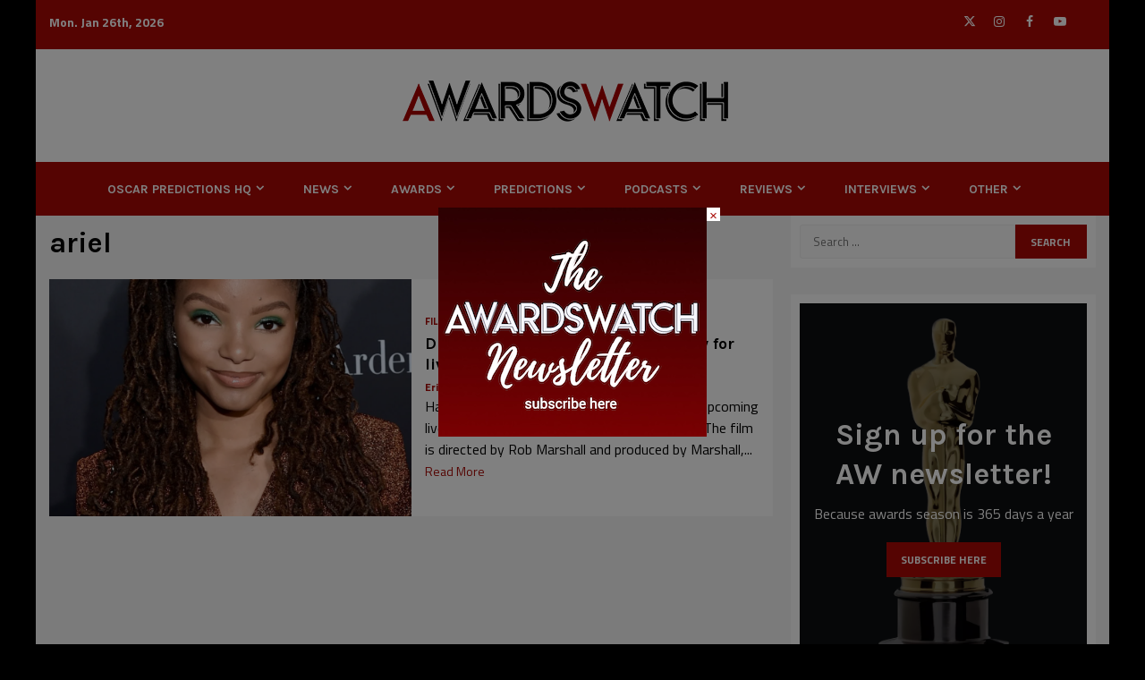

--- FILE ---
content_type: text/html; charset=UTF-8
request_url: https://awardswatch.com/tag/ariel/
body_size: 29836
content:
    <!doctype html>
<html lang="en-US">
    <head>
        <meta charset="UTF-8">
        <meta name="viewport" content="width=device-width, initial-scale=1">
        <link rel="profile" href="http://gmpg.org/xfn/11">

        <title>AwardsWatch - ariel</title>
<link data-rocket-preload as="style" href="https://fonts.googleapis.com/css?family=Titillium%20Web%3A400%2C300%2C400italic%2C700%2C900%7CKarla%3A400%2C400italic%2C700&#038;subset=latin%2Clatin-ext&#038;display=swap" rel="preload">
<link href="https://fonts.googleapis.com/css?family=Titillium%20Web%3A400%2C300%2C400italic%2C700%2C900%7CKarla%3A400%2C400italic%2C700&#038;subset=latin%2Clatin-ext&#038;display=swap" media="print" onload="this.media=&#039;all&#039;" rel="stylesheet">
<noscript data-wpr-hosted-gf-parameters=""><link rel="stylesheet" href="https://fonts.googleapis.com/css?family=Titillium%20Web%3A400%2C300%2C400italic%2C700%2C900%7CKarla%3A400%2C400italic%2C700&#038;subset=latin%2Clatin-ext&#038;display=swap"></noscript>
<meta name='robots' content='max-image-preview:large' />
<!-- Jetpack Site Verification Tags -->
<meta name="google-site-verification" content="35mtFGqELFZt3CJmfIrt3YsfA19TQdCzenBGzyHepFY" />
<link rel='dns-prefetch' href='//www.googletagmanager.com' />
<link rel='dns-prefetch' href='//stats.wp.com' />
<link rel='dns-prefetch' href='//fonts.googleapis.com' />
<link rel='dns-prefetch' href='//jetpack.wordpress.com' />
<link rel='dns-prefetch' href='//s0.wp.com' />
<link rel='dns-prefetch' href='//public-api.wordpress.com' />
<link rel='dns-prefetch' href='//0.gravatar.com' />
<link rel='dns-prefetch' href='//1.gravatar.com' />
<link rel='dns-prefetch' href='//2.gravatar.com' />
<link rel='dns-prefetch' href='//widgets.wp.com' />
<link href='https://fonts.gstatic.com' crossorigin rel='preconnect' />
<link rel='preconnect' href='//i0.wp.com' />
<link rel='preconnect' href='//c0.wp.com' />
<link rel="alternate" type="application/rss+xml" title="AwardsWatch &raquo; Feed" href="https://awardswatch.com/feed/" />
<link rel="alternate" type="application/rss+xml" title="AwardsWatch &raquo; Comments Feed" href="https://awardswatch.com/comments/feed/" />
<link rel="alternate" type="application/rss+xml" title="AwardsWatch &raquo; ariel Tag Feed" href="https://awardswatch.com/tag/ariel/feed/" />
<!-- awardswatch.com is managing ads with Advanced Ads 2.0.16 – https://wpadvancedads.com/ --><!--noptimize-->
		<!--/noptimize--><link data-minify="1" rel='stylesheet' id='all-css-62de0cd8b724321d335c2a401d8fa39e' href='https://awardswatch.com/wp-content/cache/min/1/wp-content/boost-cache/static/3964a96067.min.css?ver=1767806925' type='text/css' media='all' />
<style id='woocommerce-layout-inline-css'>

	.infinite-scroll .woocommerce-pagination {
		display: none;
	}
/*# sourceURL=woocommerce-layout-inline-css */
</style>
<style id='magnitude-woocommerce-style-inline-css'>
@font-face {
			font-family: "star";
			src: url("https://awardswatch.com/wp-content/plugins/woocommerce/assets/fonts/star.eot");
			src: url("https://awardswatch.com/wp-content/plugins/woocommerce/assets/fonts/star.eot?#iefix") format("embedded-opentype"),
				url("https://awardswatch.com/wp-content/plugins/woocommerce/assets/fonts/star.woff") format("woff"),
				url("https://awardswatch.com/wp-content/plugins/woocommerce/assets/fonts/star.ttf") format("truetype"),
				url("https://awardswatch.com/wp-content/plugins/woocommerce/assets/fonts/star.svg#star") format("svg");
			font-weight: normal;
			font-style: normal;
		}
@font-face {
			font-family: "star";
			src: url("https://awardswatch.com/wp-content/plugins/woocommerce/assets/fonts/star.eot");
			src: url("https://awardswatch.com/wp-content/plugins/woocommerce/assets/fonts/star.eot?#iefix") format("embedded-opentype"),
				url("https://awardswatch.com/wp-content/plugins/woocommerce/assets/fonts/star.woff") format("woff"),
				url("https://awardswatch.com/wp-content/plugins/woocommerce/assets/fonts/star.ttf") format("truetype"),
				url("https://awardswatch.com/wp-content/plugins/woocommerce/assets/fonts/star.svg#star") format("svg");
			font-weight: normal;
			font-style: normal;
		}
/*# sourceURL=magnitude-woocommerce-style-inline-css */
</style>
<style id='magnitude-style-inline-css'>


            body.aft-default-mode .wp-block-tag-cloud a,
        body.aft-default-mode .wp-block-categories li a,
        body.aft-default-mode .wp-block-page-list li a,
        body.aft-default-mode .wp-block-latest-posts li a,
        body.aft-default-mode .wp-block-archives li a,
        body.aft-default-mode .wp-block-latest-comments li a,
        body.aft-default-mode #content .tagcloud a,
        body.aft-default-mode #content .widget_recent_comments li a,
        body.aft-default-mode #content .widget_pages li a,
        body.aft-default-mode #content .widget_archive li a,
        body.aft-default-mode #content .widget_meta li a,
        body.aft-default-mode #content .widget_categories li a,
        body.aft-default-mode #content .widget_nav_menu li a,
        body.aft-default-mode #content .widget_recent_entries li a ,
        .aft-default-mode .entry-content > [class*="wp-block-"] a:not(.has-text-color),
        body.aft-default-mode .entry-content > ul a,
        body.aft-default-mode .entry-content > ol a,
        body.aft-default-mode .entry-content > p a,

        body.aft-default-mode .author-links a,
        body.aft-default-mode .main-navigation ul.children li a,
        body.aft-default-mode .nav-links a,
        body.aft-default-mode .insta-feed-head a,
        body.aft-default-mode .site-footer .insta-feed-head a,
        body.aft-default-mode .main-navigation ul .sub-menu li a,
        body.aft-default-mode .read-details .entry-meta span,
        body.aft-default-mode .aft-comment-view-share > span > a,
        body.aft-default-mode h4.af-author-display-name,
        body.aft-default-mode #wp-calendar caption,
        body.aft-default-mode .wp-block-image figcaption,
        body.aft-default-mode ul.trail-items li a,
        body.aft-default-mode {
        color: #000000;
        }

        @media only screen and (min-width: 992px){
        body.aft-default-mode .header-layout-compressed.header-layout-compressed-centered .main-navigation ul > li > a{
        color: #000000;
        }
        }
    
            body.aft-dark-mode .is-style-fill a.wp-block-button__link:not(.has-text-color), 
        body.aft-default-mode .is-style-fill a.wp-block-button__link:not(.has-text-color),
        body.single-post.aft-dark-mode .entry-header .read-details .af-post-format i,
        body.single-post.aft-default-mode .entry-header .read-details .af-post-format i,
        body.aft-default-mode .magnitude-header .top-header,
        body.aft-default-mode.woocommerce span.onsale,
        body.aft-dark-mode input[type="button"],
        body.aft-dark-mode input[type="reset"],
        body.aft-dark-mode input[type="submit"],
        body.aft-dark-mode .inner-suscribe input[type=submit],
        body .wp-block-search__button,
        body.aft-default-mode input[type="button"],
        body.aft-default-mode input[type="reset"],
        body.aft-default-mode input[type="submit"],
        body.aft-default-mode .inner-suscribe input[type=submit],
        body.aft-dark-mode .magnitude_tabbed_posts_widget.widget .af-tabs li a.active:after,
        body.aft-default-mode .magnitude_tabbed_posts_widget.widget .af-tabs li a.active:after,
        body .wp-block-group .wp-block-heading:after,
        body.aft-dark-mode .header-after1 span:after,
        body.aft-dark-mode .widget-title span:after,
        body .wp-block-search__label:after,
        body.aft-default-mode .header-after1 span:after,
        body.aft-default-mode .widget-title span:after,
        body .banner-grid-wrapper .af-post-format i,
        body .slick-slide .af-post-format i,
        body .read-img .af-post-format i,
        body.aft-dark-mode .btn-style1 a:visited,
        body.aft-dark-mode .btn-style1 a,
        body.aft-default-mode .btn-style1 a:visited,
        body.aft-default-mode .btn-style1 a,
        body.aft-default-mode .magnitude-pagination .nav-links .page-numbers.current,
        body.aft-dark-mode #scroll-up,
        body.aft-default-mode #scroll-up,
        body.aft-dark-mode .trending-posts-vertical .trending-no,
        body.aft-dark-mode article.sticky .read-single:before,
        body.aft-default-mode .trending-posts-vertical .trending-no{
        background-color: #a80803;
        }

        body.aft-dark-mode .is-style-outline a.wp-block-button__link:not(.has-text-color), 
        body.aft-default-mode .is-style-outline a.wp-block-button__link:not(.has-text-color),
        body.aft-default-mode .magnitude-pagination .nav-links .page-numbers.current,
        body.aft-default-mode.single span.tags-links a:hover,
        body.aft-default-mode p.awpa-more-posts a:hover,
        body.aft-default-mode .magnitude_posts_slider_widget .side .af-post-slider-thumbnail .slick-current .read-single,
        body.aft-default-mode .banner-single-slider-1-wrap.vertical .af-banner-slider-thumbnail.vertical .slick-current .read-single{
        border-color: #a80803;
        }

        body.aft-dark-mode .af-post-slider-thumbnail .slick-current .read-single, 
        body.aft-dark-mode .af-banner-slider-thumbnail .slick-current .read-single,
        body.aft-default-mode .af-post-slider-thumbnail .slick-current .read-single, 
        body.aft-default-mode .af-banner-slider-thumbnail .slick-current .read-single,
        body.aft-default-mode .load__animation{
        border-top-color: #a80803;
        }

        body.aft-dark-mode .magnitude_posts_slider_widget .side .af-post-slider-thumbnail .slick-current .read-single, 
        body.aft-dark-mode .banner-single-slider-1-wrap.side .af-banner-slider-thumbnail .slick-current .read-single,
        body.aft-default-mode .magnitude_posts_slider_widget .side .af-post-slider-thumbnail .slick-current .read-single, 
        body.aft-default-mode .banner-single-slider-1-wrap.side .af-banner-slider-thumbnail .slick-current .read-single{
        border-left-color: #a80803;
        }

        body.rtl.aft-dark-mode .magnitude_posts_slider_widget .side .af-post-slider-thumbnail .slick-current .read-single, 
        body.rtl.aft-dark-mode .banner-single-slider-1-wrap.side .af-banner-slider-thumbnail .slick-current .read-single{
            border-right-color: #a80803;
        }
        body.aft-default-mode .wp-block-tag-cloud a:hover,
        body.aft-default-mode .wp-block-categories li a:hover,
        body.aft-default-mode .wp-block-page-list li a:hover,
        body.aft-default-mode .wp-block-latest-posts li a:hover,
        body.aft-default-mode .wp-block-archives li a:hover,
        body.aft-default-mode .wp-block-latest-comments li a:hover,
        body.aft-default-mode #content .tagcloud a:hover,
        body.aft-default-mode #content .widget_recent_comments li a:hover,
        body.aft-default-mode #content .widget_pages li a:hover,
        body.aft-default-mode #content .widget_archive li a:hover,
        body.aft-default-mode #content .widget_meta li a:hover,
        body.aft-default-mode #content .widget_categories li a:hover,
        body.aft-default-mode #content .widget_nav_menu li a:hover,
        body.aft-default-mode #content .widget_recent_entries li a:hover,

        body.aft-dark-mode .is-style-outline a.wp-block-button__link:not(.has-text-color), 
        body.aft-default-mode .is-style-outline a.wp-block-button__link:not(.has-text-color),
        body.aft-default-mode .site-footer .wp-calendar-nav a,
        body.aft-dark-mode .site-footer .wp-calendar-nav a,
        body #wp-calendar tbody td a,
        body.aft-dark-mode p.logged-in-as a,
        body.aft-default-mode p.logged-in-as a,
        a,  a:visited,  a:hover,  a:focus,  a:active,
        body.aft-default-mode .author-links a,
        body.aft-default-mode.single span.tags-links a:hover,
        body.aft-default-mode p.awpa-more-posts a:hover,
        body.aft-default-mode p.awpa-website a:hover ,
        body.aft-default-mode .wp-post-author-meta h4 a,
        body.aft-default-mode .sidr-class-sidr-button-close{
        color:#a80803;
        }
        @media only screen and (min-width: 992px){
        body.aft-dark-mode .magnitude-header .main-navigation .menu-desktop > ul > li:hover > a:before,
        body.aft-dark-mode .magnitude-header .main-navigation .menu-desktop > ul > li.current-menu-item > a:before,    
        body.aft-default-mode .magnitude-header .main-navigation .menu-desktop > ul > li:hover > a:before,
        body.aft-default-mode .magnitude-header .main-navigation .menu-desktop > ul > li.current-menu-item > a:before {
        background-color: #a80803;
        }
        }
    
    
        body.aft-dark-mode #wp-calendar tbody td#today,
        body.aft-default-mode #wp-calendar tbody td#today {
        color: #a80803;
        }

    
            
        body.aft-dark-mode .is-style-fill a.wp-block-button__link:not(.has-text-color), 
        body.aft-default-mode .is-style-fill a.wp-block-button__link:not(.has-text-color),
        body.aft-dark-mode button,
        body.aft-dark-mode input[type="button"],
        body.aft-dark-mode input[type="reset"],
        body.aft-dark-mode input[type="submit"],
        body.aft-dark-mode .btn-style1 a,

        body.aft-default-mode button,
        body.aft-default-mode input[type="button"],
        body.aft-default-mode input[type="reset"],
        body.aft-default-mode input[type="submit"],
        body.aft-default-mode .header-layout-centered .search-icon,
        body.aft-default-mode .header-layout-centered .search-icon:hover,
        body.aft-default-mode .header-layout-centered .search-icon:focus,
        body.aft-default-mode .header-layout-centered .date-bar-left,
        body.aft-default-mode .header-layout-compressed-full .date-bar-left,
        body.aft-default-mode .header-layout-default .date-bar-left,
        body.aft-default-mode .btn-style1 a,
        body.aft-dark-mode #scroll-up,
        body.aft-default-mode #scroll-up {
        color: #ffffff;
        }

        body.aft-default-mode header .top-header .aft-small-social-menu ul li a{
        color: #ffffff !important;
        }

        body.aft-default-mode .header-layout-centered .offcanvas-menu span,
        body.aft-default-mode .header-layout-compressed-full .offcanvas-menu span,
        body.aft-default-mode .header-layout-default .offcanvas-menu span{
        background-color: #ffffff;
        }

    
        
        
        body.single.aft-default-mode .entry-content-wrap.social-after-title .aft-social-share,
        body.single.aft-default-mode .entry-content-wrap.social-after-content .aft-social-share,
        body.aft-default-mode #comments.comments-area,
        body.aft-default-mode #secondary .widget-area.color-pad .widget,
        body.aft-default-mode .read-single .color-pad,
        body.aft-default-mode .read-single.color-pad{
        background-color: #ffffff;
        }

        @media only screen and (max-width: 1400px){
            body.aft-default-mode.single .entry-content-wrap.social-vertical-share .aft-social-share{
            background-color: #ffffff;
            }
        }
        @media only screen and (min-width: 992px){
            body.aft-default-mode .main-navigation .menu > ul > li > ul,
            body.aft-default-mode .main-navigation .menu > ul ul,
            body.aft-default-mode .header-layout-compressed.header-layout-compressed-centered .navigation-container {
            background-color: #ffffff;
            }
        }


    
                body.aft-default-mode:not(.home) .magnitude-header .full-width.af-transparent-head .af-for-transparent .search-icon,
        body.aft-default-mode:not(.home) .magnitude-header .full-width.af-transparent-head .af-for-transparent .search-icon:visited,
        body.aft-default-mode:not(.home) .magnitude-header .full-width.af-transparent-head .af-for-transparent .search-icon:hover,
        body.aft-default-mode:not(.home) .magnitude-header .full-width.af-transparent-head .af-for-transparent .search-icon:focus,
        body.aft-default-mode:not(.home) .magnitude-header .full-width.af-transparent-head .af-for-transparent .search-icon:active,
        body.aft-default-mode:not(.home) .header-layout-compressed-full .full-width.af-transparent-head .af-for-transparent .main-navigation .menu > ul > li > a,
        body.aft-default-mode .header-layout-compressed .compress-bar-mid .date-bar-mid,
        body.aft-default-mode .header-layout-compressed.header-layout-compressed-centered span.ham-name,
        body.aft-default-mode .main-navigation ul li a,
        body.aft-default-mode .magnitude-header:not(.header-layout-centered) .search-icon:visited,
        body.aft-default-mode .magnitude-header:not(.header-layout-centered) .search-icon:hover,
        body.aft-default-mode .magnitude-header:not(.header-layout-centered) .search-icon:focus,
        body.aft-default-mode .magnitude-header:not(.header-layout-centered) .search-icon:active,
        body.aft-default-mode .magnitude-header:not(.header-layout-centered) .search-icon{
        color: #ffffff;
        }

        body.aft-default-mode .header-layout-compressed .offcanvas-menu span,
        body.aft-default-mode .ham:before,
        body.aft-default-mode .ham:after,
        body.aft-default-mode .ham{
        background-color: #ffffff;
        }

        body.aft-default-mode header.header-layout-compressed .aft-small-social-menu ul li a{
        color: #ffffff !important;
        }

    
                body.aft-default-mode .header-layout-compressed,
        body.aft-default-mode:not(.home) .magnitude-header .bottom-header,
        body.aft-default-mode:not(.home) .magnitude-header .full-width.af-transparent-head .af-for-transparent,
        body.aft-default-mode .header-layout-centered .bottom-header,
        body.aft-default-mode .header-layout-default .af-bottom-header,
        body.aft-default-mode .magnitude-header .af-boxed .bottom-bar-up,
        body.aft-default-mode .header-layout-compressed-full .full-width .bottom-header{
        background-color: #a80803;
        }


    

                body.aft-default-mode .main-navigation .menu-description {
        background-color: #a80803;
        }
        body.aft-default-mode .main-navigation .menu-description:after{
        border-top-color: #a80803;
        }
    
                body.aft-default-mode .main-navigation .menu-description {
        color: #ffffff;
        }
    

        
        body.aft-default-mode .page-title,
        body.aft-default-mode .magnitude_tabbed_posts_widget .nav-tabs > li > a,
        body.aft-default-mode h1.entry-title,
        body.aft-default-mode .widget-title,body.aft-default-mode  .header-after1 {
        color: #000000;
        }
    
                body.aft-default-mode .nav-links a,
        body.aft-default-mode .featured-category-item .read-img a,
        body.aft-default-mode .nav-links a:hover,
        body.aft-default-mode .widget ul.menu >li a,
        body.aft-default-mode .read-title h4 a {
        color: #000000;
        }
    

            body.single-post.aft-single-full-header.aft-dark-mode .entry-header .read-details,
        body.single-post.aft-single-full-header.aft-dark-mode .entry-header .entry-meta span.author-links a,
        body.single-post.aft-single-full-header.aft-dark-mode .entry-header .read-details .entry-title,
        body.aft-dark-mode .call-to-action:not(.no-bg),
        body.aft-dark-mode .call-to-action:not(.no-bg) .widget-title,
        body.aft-dark-mode .site-footer .color-pad .af-cat-widget-carousel .read-details .entry-meta span a,
        body.aft-dark-mode .site-footer .color-pad .af-cat-widget-carousel .read-details .entry-meta span,
        body.aft-dark-mode .site-footer .color-pad .af-cat-widget-carousel .read-title h4 a,
        body.aft-dark-mode .site-footer .color-pad .af-cat-widget-carousel .read-details,
        body.aft-dark-mode .af-cat-widget-carousel .read-details .entry-meta span a,
        body.aft-dark-mode .af-cat-widget-carousel .read-details .entry-meta span,
        body.aft-dark-mode .af-cat-widget-carousel .read-title h4 a,
        body.aft-dark-mode .af-cat-widget-carousel .read-details,
        body.single-post.aft-single-full-header.aft-default-mode .entry-header .read-details,
        body.single-post.aft-single-full-header.aft-default-mode .entry-header .entry-meta span.author-links a,
        body.single-post.aft-single-full-header.aft-default-mode .entry-header .read-details .entry-title,
        body.aft-default-mode .call-to-action:not(.no-bg),
        body.aft-default-mode .call-to-action:not(.no-bg) .widget-title,
        body.aft-default-mode .site-footer .color-pad .af-cat-widget-carousel .read-details .entry-meta span a,
        body.aft-default-mode .site-footer .color-pad .af-cat-widget-carousel .read-details .entry-meta span,
        body.aft-default-mode .site-footer .color-pad .af-cat-widget-carousel .read-title h4 a,
        body.aft-default-mode .site-footer .color-pad .af-cat-widget-carousel .read-details,
        body.aft-default-mode .af-cat-widget-carousel .read-details .entry-meta span a,
        body.aft-default-mode .af-cat-widget-carousel .read-details .entry-meta span,
        body.aft-default-mode .af-cat-widget-carousel .read-title h4 a,
        body.aft-default-mode .af-cat-widget-carousel .read-details{
        color: #ffffff;
        }
    
                body.single-post.aft-default-mode .entry-header .read-details .af-post-format i,
        body.aft-default-mode .banner-grid-wrapper .af-post-format i,
        body.aft-default-mode .slick-slide .af-post-format i,
        body.aft-default-mode .read-img .af-post-format i{
        color: #ffffff;
        }
    
                body.aft-default-mode footer.site-footer{
        background-color: #1f2125;
        }
    
                body.aft-default-mode .site-footer .widget ul.menu >li a,
        body.aft-default-mode .site-footer .widget > ul > li a,
        body.aft-default-mode .site-footer h4.af-author-display-name,
        body.aft-default-mode .site-footer .magnitude_tabbed_posts_widget .nav-tabs > li > a,
        body.aft-default-mode .site-footer .color-pad .entry-meta span a,
        body.aft-default-mode .site-footer .color-pad .entry-meta span,
        body.aft-default-mode .site-footer .color-pad .read-title h4 a,
        body.aft-default-mode .site-footer #wp-calendar caption,
        body.aft-default-mode .site-footer .header-after1 span,
        body.aft-default-mode .site-footer .widget-title span,
        body.aft-default-mode .site-footer .wp-block-group .wp-block-heading,
        body.aft-default-mode .site-footer .widget ul li,
        body.aft-default-mode .site-footer .color-pad ,
        body.aft-default-mode .site-footer a,
        body.aft-default-mode .site-footer ,
        body.aft-default-mode footer.site-footer{
        color: #ffffff;
        }
    
                body.aft-default-mode .site-info{
        background-color: #a80803;
        }
    
                body.aft-default-mode .site-info .color-pad a,
        body.aft-default-mode .site-info .color-pad{
        color: #ffffff;
        }
    
                body a.magnitude-categories.category-color-1 {
        color: #a80803;
        }
        body .af-cat-widget-carousel a.magnitude-categories.category-color-1{
        background-color: #a80803;
        color:#fff;
        }
                    body a.magnitude-categories.category-color-2 {
        color: #a80803;
        }
        body .af-cat-widget-carousel a.magnitude-categories.category-color-2{
        background-color: #a80803;
        color:#fff;
        }
                    body a.magnitude-categories.category-color-3 {
        color: #075fa5;
        }
        body .af-cat-widget-carousel a.magnitude-categories.category-color-3{
        background-color: #075fa5;
        color:#fff;
        }
                    body a.magnitude-categories.category-color-4 {
        color: #e40752;
        }
        body .af-cat-widget-carousel a.magnitude-categories.category-color-4{
        background-color: #e40752;
        color:#fff;
        }
                    body a.magnitude-categories.category-color-5 {
        color: #ea8d03;
        }
        body .af-cat-widget-carousel a.magnitude-categories.category-color-5{
        background-color: #ea8d03;
        color:#fff;
        }
                    body a.magnitude-categories.category-color-6 {
        color: #ff5722;
        }
        body .af-cat-widget-carousel a.magnitude-categories.category-color-6{
        background-color: #ff5722;
        color:#fff;
        }
                    body a.magnitude-categories.category-color-7 {
        color: #404040;
        }
        body .af-cat-widget-carousel a.magnitude-categories.category-color-7{
        background-color: #404040;
        color:#fff;
        }
    

                body,
        button,
        input,
        select,
        optgroup,
        textarea, p {
        font-family: Titillium Web;
        }
        
            #sidr .magnitude_social_contacts_widget .screen-reader-text, 
        #secondary .magnitude_social_contacts_widget .screen-reader-text,
        .min-read,
        .nav-tabs>li,
        .main-navigation ul li a,
        .site-title, h1, h2, h3, h4, h5, h6 {
        font-family: Karla;
        }
    
                body, button, input, select, optgroup, textarea {
        font-size: 16px;
        }
    
            .af-banner-carousel .read-title h4,
        .af-post-slider .read-title h4,
        .banner-single-slider-1 .read-title h4,
        .grid-layout-default .first-grid-item-warpper .common-grid .read-title h4 {
        font-size: 18px;
        }
    
            .banner-grid-wrapper .common-grid .read-title h4,
        .grid-layout-default.layout-2 > .common-grid .read-single .read-details .read-title h4,
        .two-col-masonry article.latest-posts-grid.col-3 .read-title h4, 
        article.latest-posts-grid .read-title h4,    
        .magnitude_posts_express_list .grid-part .read-title h4,
        .af-double-column.list-style .aft-spotlight-posts-1 .read-title h4,
        .magnitude_single_col_categorised_posts .read-title h4,
        .archive-list-post .read-title h4,
        .grid-layout-default .common-grid.secondary-grid .read-single .read-details .read-title h4{
        font-size: 18px;
        }

    
            .af-reated-posts.magnitude-customizer .read-title h4,
        .four-col-masonry article.col-3 .read-title h4, 
        .four-col-masonry article.latest-posts-grid.col-3 .read-title h4,    
        .af-main-banner-featured-posts .read-title h4, 
        .af-main-banner-latest-posts .read-title h4, 
        .above-footer-widget-section .read-title h4,   
        .grid-layout-default > .common-grid .read-single .read-details .read-title h4{
        font-size: 18px;
        }

        @media screen and (max-width: 480px) {
            .two-col-masonry article.latest-posts-grid.col-3 .read-title .read-title h4, 
            article.latest-posts-grid .read-title h4,    
            .magnitude_posts_express_list .grid-part .read-title h4,
            .af-double-column.list-style .aft-spotlight-posts-1 .read-title h4,
            .magnitude_single_col_categorised_posts .read-title h4,
            .archive-list-post .read-title h4,
            font-size: 18px;
            }
        }
    
                .featured-category-item .read-img a span,
        .read-title h4{
        font-size: 12px;
        }
    
                body.single-post .entry-title {
        font-size: 22px;
        }
    
    
    
        h1, h2, h3, h4, h5, h6,
        .widget-title span,
        .header-after1 span,
        .read-title h4 {
        line-height: 1.3;
        }
    
            body{
        line-height: -2.5;
        }
        
    .elementor-template-full-width .elementor-section.elementor-section-full_width > .elementor-container,
    .elementor-template-full-width .elementor-section.elementor-section-boxed > .elementor-container{
        max-width: 1200px;
    }
        }
        
/*# sourceURL=magnitude-style-inline-css */
</style>
<link rel='stylesheet' id='only-screen-and-max-width-768px-css-1dc5ca5d54116d35ea3b3cccab65274d' href='https://awardswatch.com/wp-content/boost-cache/static/534177064a.min.css' type='text/css' media='only screen and (max-width: 768px)' />
<style id='wp-img-auto-sizes-contain-inline-css'>
img:is([sizes=auto i],[sizes^="auto," i]){contain-intrinsic-size:3000px 1500px}
/*# sourceURL=wp-img-auto-sizes-contain-inline-css */
</style>
<style id='wp-emoji-styles-inline-css'>

	img.wp-smiley, img.emoji {
		display: inline !important;
		border: none !important;
		box-shadow: none !important;
		height: 1em !important;
		width: 1em !important;
		margin: 0 0.07em !important;
		vertical-align: -0.1em !important;
		background: none !important;
		padding: 0 !important;
	}
/*# sourceURL=wp-emoji-styles-inline-css */
</style>
<style id='wp-block-library-inline-css'>
:root{--wp-block-synced-color:#7a00df;--wp-block-synced-color--rgb:122,0,223;--wp-bound-block-color:var(--wp-block-synced-color);--wp-editor-canvas-background:#ddd;--wp-admin-theme-color:#007cba;--wp-admin-theme-color--rgb:0,124,186;--wp-admin-theme-color-darker-10:#006ba1;--wp-admin-theme-color-darker-10--rgb:0,107,160.5;--wp-admin-theme-color-darker-20:#005a87;--wp-admin-theme-color-darker-20--rgb:0,90,135;--wp-admin-border-width-focus:2px}@media (min-resolution:192dpi){:root{--wp-admin-border-width-focus:1.5px}}.wp-element-button{cursor:pointer}:root .has-very-light-gray-background-color{background-color:#eee}:root .has-very-dark-gray-background-color{background-color:#313131}:root .has-very-light-gray-color{color:#eee}:root .has-very-dark-gray-color{color:#313131}:root .has-vivid-green-cyan-to-vivid-cyan-blue-gradient-background{background:linear-gradient(135deg,#00d084,#0693e3)}:root .has-purple-crush-gradient-background{background:linear-gradient(135deg,#34e2e4,#4721fb 50%,#ab1dfe)}:root .has-hazy-dawn-gradient-background{background:linear-gradient(135deg,#faaca8,#dad0ec)}:root .has-subdued-olive-gradient-background{background:linear-gradient(135deg,#fafae1,#67a671)}:root .has-atomic-cream-gradient-background{background:linear-gradient(135deg,#fdd79a,#004a59)}:root .has-nightshade-gradient-background{background:linear-gradient(135deg,#330968,#31cdcf)}:root .has-midnight-gradient-background{background:linear-gradient(135deg,#020381,#2874fc)}:root{--wp--preset--font-size--normal:16px;--wp--preset--font-size--huge:42px}.has-regular-font-size{font-size:1em}.has-larger-font-size{font-size:2.625em}.has-normal-font-size{font-size:var(--wp--preset--font-size--normal)}.has-huge-font-size{font-size:var(--wp--preset--font-size--huge)}.has-text-align-center{text-align:center}.has-text-align-left{text-align:left}.has-text-align-right{text-align:right}.has-fit-text{white-space:nowrap!important}#end-resizable-editor-section{display:none}.aligncenter{clear:both}.items-justified-left{justify-content:flex-start}.items-justified-center{justify-content:center}.items-justified-right{justify-content:flex-end}.items-justified-space-between{justify-content:space-between}.screen-reader-text{border:0;clip-path:inset(50%);height:1px;margin:-1px;overflow:hidden;padding:0;position:absolute;width:1px;word-wrap:normal!important}.screen-reader-text:focus{background-color:#ddd;clip-path:none;color:#444;display:block;font-size:1em;height:auto;left:5px;line-height:normal;padding:15px 23px 14px;text-decoration:none;top:5px;width:auto;z-index:100000}html :where(.has-border-color){border-style:solid}html :where([style*=border-top-color]){border-top-style:solid}html :where([style*=border-right-color]){border-right-style:solid}html :where([style*=border-bottom-color]){border-bottom-style:solid}html :where([style*=border-left-color]){border-left-style:solid}html :where([style*=border-width]){border-style:solid}html :where([style*=border-top-width]){border-top-style:solid}html :where([style*=border-right-width]){border-right-style:solid}html :where([style*=border-bottom-width]){border-bottom-style:solid}html :where([style*=border-left-width]){border-left-style:solid}html :where(img[class*=wp-image-]){height:auto;max-width:100%}:where(figure){margin:0 0 1em}html :where(.is-position-sticky){--wp-admin--admin-bar--position-offset:var(--wp-admin--admin-bar--height,0px)}@media screen and (max-width:600px){html :where(.is-position-sticky){--wp-admin--admin-bar--position-offset:0px}}

/*# sourceURL=wp-block-library-inline-css */
</style><link rel='stylesheet' id='all-css-d0decb489819585490386e352415adaa' href='https://awardswatch.com/wp-content/boost-cache/static/75a4d537b7.min.css' type='text/css' media='all' />
<style id='wp-block-image-inline-css'>
.wp-block-image>a,.wp-block-image>figure>a{display:inline-block}.wp-block-image img{box-sizing:border-box;height:auto;max-width:100%;vertical-align:bottom}@media not (prefers-reduced-motion){.wp-block-image img.hide{visibility:hidden}.wp-block-image img.show{animation:show-content-image .4s}}.wp-block-image[style*=border-radius] img,.wp-block-image[style*=border-radius]>a{border-radius:inherit}.wp-block-image.has-custom-border img{box-sizing:border-box}.wp-block-image.aligncenter{text-align:center}.wp-block-image.alignfull>a,.wp-block-image.alignwide>a{width:100%}.wp-block-image.alignfull img,.wp-block-image.alignwide img{height:auto;width:100%}.wp-block-image .aligncenter,.wp-block-image .alignleft,.wp-block-image .alignright,.wp-block-image.aligncenter,.wp-block-image.alignleft,.wp-block-image.alignright{display:table}.wp-block-image .aligncenter>figcaption,.wp-block-image .alignleft>figcaption,.wp-block-image .alignright>figcaption,.wp-block-image.aligncenter>figcaption,.wp-block-image.alignleft>figcaption,.wp-block-image.alignright>figcaption{caption-side:bottom;display:table-caption}.wp-block-image .alignleft{float:left;margin:.5em 1em .5em 0}.wp-block-image .alignright{float:right;margin:.5em 0 .5em 1em}.wp-block-image .aligncenter{margin-left:auto;margin-right:auto}.wp-block-image :where(figcaption){margin-bottom:1em;margin-top:.5em}.wp-block-image.is-style-circle-mask img{border-radius:9999px}@supports ((-webkit-mask-image:none) or (mask-image:none)) or (-webkit-mask-image:none){.wp-block-image.is-style-circle-mask img{border-radius:0;-webkit-mask-image:url('data:image/svg+xml;utf8,<svg viewBox="0 0 100 100" xmlns="http://www.w3.org/2000/svg"><circle cx="50" cy="50" r="50"/></svg>');mask-image:url('data:image/svg+xml;utf8,<svg viewBox="0 0 100 100" xmlns="http://www.w3.org/2000/svg"><circle cx="50" cy="50" r="50"/></svg>');mask-mode:alpha;-webkit-mask-position:center;mask-position:center;-webkit-mask-repeat:no-repeat;mask-repeat:no-repeat;-webkit-mask-size:contain;mask-size:contain}}:root :where(.wp-block-image.is-style-rounded img,.wp-block-image .is-style-rounded img){border-radius:9999px}.wp-block-image figure{margin:0}.wp-lightbox-container{display:flex;flex-direction:column;position:relative}.wp-lightbox-container img{cursor:zoom-in}.wp-lightbox-container img:hover+button{opacity:1}.wp-lightbox-container button{align-items:center;backdrop-filter:blur(16px) saturate(180%);background-color:#5a5a5a40;border:none;border-radius:4px;cursor:zoom-in;display:flex;height:20px;justify-content:center;opacity:0;padding:0;position:absolute;right:16px;text-align:center;top:16px;width:20px;z-index:100}@media not (prefers-reduced-motion){.wp-lightbox-container button{transition:opacity .2s ease}}.wp-lightbox-container button:focus-visible{outline:3px auto #5a5a5a40;outline:3px auto -webkit-focus-ring-color;outline-offset:3px}.wp-lightbox-container button:hover{cursor:pointer;opacity:1}.wp-lightbox-container button:focus{opacity:1}.wp-lightbox-container button:focus,.wp-lightbox-container button:hover,.wp-lightbox-container button:not(:hover):not(:active):not(.has-background){background-color:#5a5a5a40;border:none}.wp-lightbox-overlay{box-sizing:border-box;cursor:zoom-out;height:100vh;left:0;overflow:hidden;position:fixed;top:0;visibility:hidden;width:100%;z-index:100000}.wp-lightbox-overlay .close-button{align-items:center;cursor:pointer;display:flex;justify-content:center;min-height:40px;min-width:40px;padding:0;position:absolute;right:calc(env(safe-area-inset-right) + 16px);top:calc(env(safe-area-inset-top) + 16px);z-index:5000000}.wp-lightbox-overlay .close-button:focus,.wp-lightbox-overlay .close-button:hover,.wp-lightbox-overlay .close-button:not(:hover):not(:active):not(.has-background){background:none;border:none}.wp-lightbox-overlay .lightbox-image-container{height:var(--wp--lightbox-container-height);left:50%;overflow:hidden;position:absolute;top:50%;transform:translate(-50%,-50%);transform-origin:top left;width:var(--wp--lightbox-container-width);z-index:9999999999}.wp-lightbox-overlay .wp-block-image{align-items:center;box-sizing:border-box;display:flex;height:100%;justify-content:center;margin:0;position:relative;transform-origin:0 0;width:100%;z-index:3000000}.wp-lightbox-overlay .wp-block-image img{height:var(--wp--lightbox-image-height);min-height:var(--wp--lightbox-image-height);min-width:var(--wp--lightbox-image-width);width:var(--wp--lightbox-image-width)}.wp-lightbox-overlay .wp-block-image figcaption{display:none}.wp-lightbox-overlay button{background:none;border:none}.wp-lightbox-overlay .scrim{background-color:#fff;height:100%;opacity:.9;position:absolute;width:100%;z-index:2000000}.wp-lightbox-overlay.active{visibility:visible}@media not (prefers-reduced-motion){.wp-lightbox-overlay.active{animation:turn-on-visibility .25s both}.wp-lightbox-overlay.active img{animation:turn-on-visibility .35s both}.wp-lightbox-overlay.show-closing-animation:not(.active){animation:turn-off-visibility .35s both}.wp-lightbox-overlay.show-closing-animation:not(.active) img{animation:turn-off-visibility .25s both}.wp-lightbox-overlay.zoom.active{animation:none;opacity:1;visibility:visible}.wp-lightbox-overlay.zoom.active .lightbox-image-container{animation:lightbox-zoom-in .4s}.wp-lightbox-overlay.zoom.active .lightbox-image-container img{animation:none}.wp-lightbox-overlay.zoom.active .scrim{animation:turn-on-visibility .4s forwards}.wp-lightbox-overlay.zoom.show-closing-animation:not(.active){animation:none}.wp-lightbox-overlay.zoom.show-closing-animation:not(.active) .lightbox-image-container{animation:lightbox-zoom-out .4s}.wp-lightbox-overlay.zoom.show-closing-animation:not(.active) .lightbox-image-container img{animation:none}.wp-lightbox-overlay.zoom.show-closing-animation:not(.active) .scrim{animation:turn-off-visibility .4s forwards}}@keyframes show-content-image{0%{visibility:hidden}99%{visibility:hidden}to{visibility:visible}}@keyframes turn-on-visibility{0%{opacity:0}to{opacity:1}}@keyframes turn-off-visibility{0%{opacity:1;visibility:visible}99%{opacity:0;visibility:visible}to{opacity:0;visibility:hidden}}@keyframes lightbox-zoom-in{0%{transform:translate(calc((-100vw + var(--wp--lightbox-scrollbar-width))/2 + var(--wp--lightbox-initial-left-position)),calc(-50vh + var(--wp--lightbox-initial-top-position))) scale(var(--wp--lightbox-scale))}to{transform:translate(-50%,-50%) scale(1)}}@keyframes lightbox-zoom-out{0%{transform:translate(-50%,-50%) scale(1);visibility:visible}99%{visibility:visible}to{transform:translate(calc((-100vw + var(--wp--lightbox-scrollbar-width))/2 + var(--wp--lightbox-initial-left-position)),calc(-50vh + var(--wp--lightbox-initial-top-position))) scale(var(--wp--lightbox-scale));visibility:hidden}}
/*# sourceURL=https://awardswatch.com/wp-includes/blocks/image/style.min.css */
</style>
<style id='wp-block-image-theme-inline-css'>
:root :where(.wp-block-image figcaption){color:#555;font-size:13px;text-align:center}.is-dark-theme :root :where(.wp-block-image figcaption){color:#ffffffa6}.wp-block-image{margin:0 0 1em}
/*# sourceURL=https://awardswatch.com/wp-includes/blocks/image/theme.min.css */
</style>
<style id='wp-block-paragraph-inline-css'>
.is-small-text{font-size:.875em}.is-regular-text{font-size:1em}.is-large-text{font-size:2.25em}.is-larger-text{font-size:3em}.has-drop-cap:not(:focus):first-letter{float:left;font-size:8.4em;font-style:normal;font-weight:100;line-height:.68;margin:.05em .1em 0 0;text-transform:uppercase}body.rtl .has-drop-cap:not(:focus):first-letter{float:none;margin-left:.1em}p.has-drop-cap.has-background{overflow:hidden}:root :where(p.has-background){padding:1.25em 2.375em}:where(p.has-text-color:not(.has-link-color)) a{color:inherit}p.has-text-align-left[style*="writing-mode:vertical-lr"],p.has-text-align-right[style*="writing-mode:vertical-rl"]{rotate:180deg}
/*# sourceURL=https://awardswatch.com/wp-includes/blocks/paragraph/style.min.css */
</style>
<style id='global-styles-inline-css'>
:root{--wp--preset--aspect-ratio--square: 1;--wp--preset--aspect-ratio--4-3: 4/3;--wp--preset--aspect-ratio--3-4: 3/4;--wp--preset--aspect-ratio--3-2: 3/2;--wp--preset--aspect-ratio--2-3: 2/3;--wp--preset--aspect-ratio--16-9: 16/9;--wp--preset--aspect-ratio--9-16: 9/16;--wp--preset--color--black: #000000;--wp--preset--color--cyan-bluish-gray: #abb8c3;--wp--preset--color--white: #ffffff;--wp--preset--color--pale-pink: #f78da7;--wp--preset--color--vivid-red: #cf2e2e;--wp--preset--color--luminous-vivid-orange: #ff6900;--wp--preset--color--luminous-vivid-amber: #fcb900;--wp--preset--color--light-green-cyan: #7bdcb5;--wp--preset--color--vivid-green-cyan: #00d084;--wp--preset--color--pale-cyan-blue: #8ed1fc;--wp--preset--color--vivid-cyan-blue: #0693e3;--wp--preset--color--vivid-purple: #9b51e0;--wp--preset--gradient--vivid-cyan-blue-to-vivid-purple: linear-gradient(135deg,rgb(6,147,227) 0%,rgb(155,81,224) 100%);--wp--preset--gradient--light-green-cyan-to-vivid-green-cyan: linear-gradient(135deg,rgb(122,220,180) 0%,rgb(0,208,130) 100%);--wp--preset--gradient--luminous-vivid-amber-to-luminous-vivid-orange: linear-gradient(135deg,rgb(252,185,0) 0%,rgb(255,105,0) 100%);--wp--preset--gradient--luminous-vivid-orange-to-vivid-red: linear-gradient(135deg,rgb(255,105,0) 0%,rgb(207,46,46) 100%);--wp--preset--gradient--very-light-gray-to-cyan-bluish-gray: linear-gradient(135deg,rgb(238,238,238) 0%,rgb(169,184,195) 100%);--wp--preset--gradient--cool-to-warm-spectrum: linear-gradient(135deg,rgb(74,234,220) 0%,rgb(151,120,209) 20%,rgb(207,42,186) 40%,rgb(238,44,130) 60%,rgb(251,105,98) 80%,rgb(254,248,76) 100%);--wp--preset--gradient--blush-light-purple: linear-gradient(135deg,rgb(255,206,236) 0%,rgb(152,150,240) 100%);--wp--preset--gradient--blush-bordeaux: linear-gradient(135deg,rgb(254,205,165) 0%,rgb(254,45,45) 50%,rgb(107,0,62) 100%);--wp--preset--gradient--luminous-dusk: linear-gradient(135deg,rgb(255,203,112) 0%,rgb(199,81,192) 50%,rgb(65,88,208) 100%);--wp--preset--gradient--pale-ocean: linear-gradient(135deg,rgb(255,245,203) 0%,rgb(182,227,212) 50%,rgb(51,167,181) 100%);--wp--preset--gradient--electric-grass: linear-gradient(135deg,rgb(202,248,128) 0%,rgb(113,206,126) 100%);--wp--preset--gradient--midnight: linear-gradient(135deg,rgb(2,3,129) 0%,rgb(40,116,252) 100%);--wp--preset--font-size--small: 13px;--wp--preset--font-size--medium: 20px;--wp--preset--font-size--large: 36px;--wp--preset--font-size--x-large: 42px;--wp--preset--spacing--20: 0.44rem;--wp--preset--spacing--30: 0.67rem;--wp--preset--spacing--40: 1rem;--wp--preset--spacing--50: 1.5rem;--wp--preset--spacing--60: 2.25rem;--wp--preset--spacing--70: 3.38rem;--wp--preset--spacing--80: 5.06rem;--wp--preset--shadow--natural: 6px 6px 9px rgba(0, 0, 0, 0.2);--wp--preset--shadow--deep: 12px 12px 50px rgba(0, 0, 0, 0.4);--wp--preset--shadow--sharp: 6px 6px 0px rgba(0, 0, 0, 0.2);--wp--preset--shadow--outlined: 6px 6px 0px -3px rgb(255, 255, 255), 6px 6px rgb(0, 0, 0);--wp--preset--shadow--crisp: 6px 6px 0px rgb(0, 0, 0);}:root { --wp--style--global--content-size: 780px;--wp--style--global--wide-size: 1170px; }:where(body) { margin: 0; }.wp-site-blocks > .alignleft { float: left; margin-right: 2em; }.wp-site-blocks > .alignright { float: right; margin-left: 2em; }.wp-site-blocks > .aligncenter { justify-content: center; margin-left: auto; margin-right: auto; }:where(.wp-site-blocks) > * { margin-block-start: 24px; margin-block-end: 0; }:where(.wp-site-blocks) > :first-child { margin-block-start: 0; }:where(.wp-site-blocks) > :last-child { margin-block-end: 0; }:root { --wp--style--block-gap: 24px; }:root :where(.is-layout-flow) > :first-child{margin-block-start: 0;}:root :where(.is-layout-flow) > :last-child{margin-block-end: 0;}:root :where(.is-layout-flow) > *{margin-block-start: 24px;margin-block-end: 0;}:root :where(.is-layout-constrained) > :first-child{margin-block-start: 0;}:root :where(.is-layout-constrained) > :last-child{margin-block-end: 0;}:root :where(.is-layout-constrained) > *{margin-block-start: 24px;margin-block-end: 0;}:root :where(.is-layout-flex){gap: 24px;}:root :where(.is-layout-grid){gap: 24px;}.is-layout-flow > .alignleft{float: left;margin-inline-start: 0;margin-inline-end: 2em;}.is-layout-flow > .alignright{float: right;margin-inline-start: 2em;margin-inline-end: 0;}.is-layout-flow > .aligncenter{margin-left: auto !important;margin-right: auto !important;}.is-layout-constrained > .alignleft{float: left;margin-inline-start: 0;margin-inline-end: 2em;}.is-layout-constrained > .alignright{float: right;margin-inline-start: 2em;margin-inline-end: 0;}.is-layout-constrained > .aligncenter{margin-left: auto !important;margin-right: auto !important;}.is-layout-constrained > :where(:not(.alignleft):not(.alignright):not(.alignfull)){max-width: var(--wp--style--global--content-size);margin-left: auto !important;margin-right: auto !important;}.is-layout-constrained > .alignwide{max-width: var(--wp--style--global--wide-size);}body .is-layout-flex{display: flex;}.is-layout-flex{flex-wrap: wrap;align-items: center;}.is-layout-flex > :is(*, div){margin: 0;}body .is-layout-grid{display: grid;}.is-layout-grid > :is(*, div){margin: 0;}body{padding-top: 0px;padding-right: 0px;padding-bottom: 0px;padding-left: 0px;}a:where(:not(.wp-element-button)){text-decoration: none;}:root :where(.wp-element-button, .wp-block-button__link){background-color: #32373c;border-width: 0;color: #fff;font-family: inherit;font-size: inherit;font-style: inherit;font-weight: inherit;letter-spacing: inherit;line-height: inherit;padding-top: calc(0.667em + 2px);padding-right: calc(1.333em + 2px);padding-bottom: calc(0.667em + 2px);padding-left: calc(1.333em + 2px);text-decoration: none;text-transform: inherit;}.has-black-color{color: var(--wp--preset--color--black) !important;}.has-cyan-bluish-gray-color{color: var(--wp--preset--color--cyan-bluish-gray) !important;}.has-white-color{color: var(--wp--preset--color--white) !important;}.has-pale-pink-color{color: var(--wp--preset--color--pale-pink) !important;}.has-vivid-red-color{color: var(--wp--preset--color--vivid-red) !important;}.has-luminous-vivid-orange-color{color: var(--wp--preset--color--luminous-vivid-orange) !important;}.has-luminous-vivid-amber-color{color: var(--wp--preset--color--luminous-vivid-amber) !important;}.has-light-green-cyan-color{color: var(--wp--preset--color--light-green-cyan) !important;}.has-vivid-green-cyan-color{color: var(--wp--preset--color--vivid-green-cyan) !important;}.has-pale-cyan-blue-color{color: var(--wp--preset--color--pale-cyan-blue) !important;}.has-vivid-cyan-blue-color{color: var(--wp--preset--color--vivid-cyan-blue) !important;}.has-vivid-purple-color{color: var(--wp--preset--color--vivid-purple) !important;}.has-black-background-color{background-color: var(--wp--preset--color--black) !important;}.has-cyan-bluish-gray-background-color{background-color: var(--wp--preset--color--cyan-bluish-gray) !important;}.has-white-background-color{background-color: var(--wp--preset--color--white) !important;}.has-pale-pink-background-color{background-color: var(--wp--preset--color--pale-pink) !important;}.has-vivid-red-background-color{background-color: var(--wp--preset--color--vivid-red) !important;}.has-luminous-vivid-orange-background-color{background-color: var(--wp--preset--color--luminous-vivid-orange) !important;}.has-luminous-vivid-amber-background-color{background-color: var(--wp--preset--color--luminous-vivid-amber) !important;}.has-light-green-cyan-background-color{background-color: var(--wp--preset--color--light-green-cyan) !important;}.has-vivid-green-cyan-background-color{background-color: var(--wp--preset--color--vivid-green-cyan) !important;}.has-pale-cyan-blue-background-color{background-color: var(--wp--preset--color--pale-cyan-blue) !important;}.has-vivid-cyan-blue-background-color{background-color: var(--wp--preset--color--vivid-cyan-blue) !important;}.has-vivid-purple-background-color{background-color: var(--wp--preset--color--vivid-purple) !important;}.has-black-border-color{border-color: var(--wp--preset--color--black) !important;}.has-cyan-bluish-gray-border-color{border-color: var(--wp--preset--color--cyan-bluish-gray) !important;}.has-white-border-color{border-color: var(--wp--preset--color--white) !important;}.has-pale-pink-border-color{border-color: var(--wp--preset--color--pale-pink) !important;}.has-vivid-red-border-color{border-color: var(--wp--preset--color--vivid-red) !important;}.has-luminous-vivid-orange-border-color{border-color: var(--wp--preset--color--luminous-vivid-orange) !important;}.has-luminous-vivid-amber-border-color{border-color: var(--wp--preset--color--luminous-vivid-amber) !important;}.has-light-green-cyan-border-color{border-color: var(--wp--preset--color--light-green-cyan) !important;}.has-vivid-green-cyan-border-color{border-color: var(--wp--preset--color--vivid-green-cyan) !important;}.has-pale-cyan-blue-border-color{border-color: var(--wp--preset--color--pale-cyan-blue) !important;}.has-vivid-cyan-blue-border-color{border-color: var(--wp--preset--color--vivid-cyan-blue) !important;}.has-vivid-purple-border-color{border-color: var(--wp--preset--color--vivid-purple) !important;}.has-vivid-cyan-blue-to-vivid-purple-gradient-background{background: var(--wp--preset--gradient--vivid-cyan-blue-to-vivid-purple) !important;}.has-light-green-cyan-to-vivid-green-cyan-gradient-background{background: var(--wp--preset--gradient--light-green-cyan-to-vivid-green-cyan) !important;}.has-luminous-vivid-amber-to-luminous-vivid-orange-gradient-background{background: var(--wp--preset--gradient--luminous-vivid-amber-to-luminous-vivid-orange) !important;}.has-luminous-vivid-orange-to-vivid-red-gradient-background{background: var(--wp--preset--gradient--luminous-vivid-orange-to-vivid-red) !important;}.has-very-light-gray-to-cyan-bluish-gray-gradient-background{background: var(--wp--preset--gradient--very-light-gray-to-cyan-bluish-gray) !important;}.has-cool-to-warm-spectrum-gradient-background{background: var(--wp--preset--gradient--cool-to-warm-spectrum) !important;}.has-blush-light-purple-gradient-background{background: var(--wp--preset--gradient--blush-light-purple) !important;}.has-blush-bordeaux-gradient-background{background: var(--wp--preset--gradient--blush-bordeaux) !important;}.has-luminous-dusk-gradient-background{background: var(--wp--preset--gradient--luminous-dusk) !important;}.has-pale-ocean-gradient-background{background: var(--wp--preset--gradient--pale-ocean) !important;}.has-electric-grass-gradient-background{background: var(--wp--preset--gradient--electric-grass) !important;}.has-midnight-gradient-background{background: var(--wp--preset--gradient--midnight) !important;}.has-small-font-size{font-size: var(--wp--preset--font-size--small) !important;}.has-medium-font-size{font-size: var(--wp--preset--font-size--medium) !important;}.has-large-font-size{font-size: var(--wp--preset--font-size--large) !important;}.has-x-large-font-size{font-size: var(--wp--preset--font-size--x-large) !important;}
/*# sourceURL=global-styles-inline-css */
</style>

<style id='woocommerce-inline-inline-css'>
.woocommerce form .form-row .required { visibility: visible; }
/*# sourceURL=woocommerce-inline-inline-css */
</style>








<link rel="https://api.w.org/" href="https://awardswatch.com/wp-json/" /><link rel="alternate" title="JSON" type="application/json" href="https://awardswatch.com/wp-json/wp/v2/tags/8823" /><link rel="EditURI" type="application/rsd+xml" title="RSD" href="https://awardswatch.com/xmlrpc.php?rsd" />
<meta name="generator" content="WordPress 6.9" />
<meta name="generator" content="WooCommerce 10.4.3" />
	<style>img#wpstats{display:none}</style>
		<style type="text/css" id="award-layer-custom-css"></style>	<noscript><style>.woocommerce-product-gallery{ opacity: 1 !important; }</style></noscript>
			
		<meta name="description" content="Posts about ariel written by Erik Anderson" />
        <style type="text/css">
                        .site-title,
            .site-description {
                position: absolute;
                clip: rect(1px, 1px, 1px, 1px);
                display: none;
            }

            

        </style>
        <style type="text/css" id="custom-background-css">
body.custom-background { background-color: #000000; }
</style>
	
<!-- Jetpack Open Graph Tags -->
<meta property="og:type" content="website" />
<meta property="og:title" content="AwardsWatch - ariel" />
<meta property="og:url" content="https://awardswatch.com/tag/ariel/" />
<meta property="og:site_name" content="AwardsWatch" />
<meta property="og:image" content="https://i0.wp.com/awardswatch.com/wp-content/uploads/2019/06/AW-red-copy-3.png?fit=360%2C336&#038;ssl=1" />
<meta property="og:image:width" content="360" />
<meta property="og:image:height" content="336" />
<meta property="og:image:alt" content="" />
<meta property="og:locale" content="en_US" />
<meta name="twitter:site" content="@AwardsWatchErik" />

<!-- End Jetpack Open Graph Tags -->
<style>ins.adsbygoogle { background-color: transparent; padding: 0; }</style><link rel="icon" href="https://i0.wp.com/awardswatch.com/wp-content/uploads/2019/06/AW-red-copy-3.png?fit=32%2C30&#038;ssl=1" sizes="32x32" />
<link rel="icon" href="https://i0.wp.com/awardswatch.com/wp-content/uploads/2019/06/AW-red-copy-3.png?fit=192%2C179&#038;ssl=1" sizes="192x192" />
<link rel="apple-touch-icon" href="https://i0.wp.com/awardswatch.com/wp-content/uploads/2019/06/AW-red-copy-3.png?fit=180%2C168&#038;ssl=1" />
<meta name="msapplication-TileImage" content="https://i0.wp.com/awardswatch.com/wp-content/uploads/2019/06/AW-red-copy-3.png?fit=270%2C252&#038;ssl=1" />
		<style type="text/css" id="wp-custom-css">
			body.single .entry-content-wrap.social-after-title .aft-social-share {
padding-bottom: 0;
}
#dpsp-content-top {
margin-bottom: 0;
min-height: unset !important;
}
.sd-sharing {
margin-bottom: 0 !important;
} 		</style>
		    <meta name="generator" content="WP Rocket 3.20.3" data-wpr-features="wpr_defer_js wpr_minify_css wpr_preload_links wpr_desktop" /></head>

<body class="archive tag tag-ariel tag-8823 custom-background wp-custom-logo wp-embed-responsive wp-theme-magnitude-pro theme-magnitude-pro woocommerce-no-js jps-theme-magnitude-pro hfeed aft-sticky-sidebar aft-default-mode aft-secondary-solid-color aft-header-layout-centered widget-title-border-bottom default-content-layout align-content-left af-boxed-layout woocommerce-active aa-prefix-award-">


<div data-rocket-location-hash="6a9ad100ba270e5234f97241a35233da" id="page" class="site af-whole-wrapper">
    <a class="skip-link screen-reader-text" href="#content">Skip to content</a>


        <header data-rocket-location-hash="8e2ae2691f473c0c19b50368a41207d9" id="masthead" class="header-layout-centered magnitude-header">
            

<div data-rocket-location-hash="affa14cdb4c5a6244bded5829a133b96" class="top-header">
    <div data-rocket-location-hash="0cfbecf89232f7ea127853e054ca72d7" class="container-wrapper">
        <div class="top-bar-flex">
            <div class="top-bar-left col-2">
                                <div class="date-bar-left">
                                <span class="topbar-date">
        Mon. Jan 26th, 2026     </span>
                        </div>
            </div>
            <div class="top-bar-right col-2">
                <div class="aft-small-social-menu">
                            
            <div class="social-navigation"><ul id="menu-social-menu" class="menu"><li id="menu-item-48073" class="menu-item menu-item-type-custom menu-item-object-custom menu-item-48073"><a target="_blank" href="https://twitter.com/awards_watch"><span class="screen-reader-text">Twitter</span></a></li>
<li id="menu-item-48074" class="menu-item menu-item-type-custom menu-item-object-custom menu-item-48074"><a target="_blank" href="https://www.instagram.com/awardswatch/"><span class="screen-reader-text">Instagram</span></a></li>
<li id="menu-item-48075" class="menu-item menu-item-type-custom menu-item-object-custom menu-item-48075"><a target="_blank" href="https://www.facebook.com/awardswatch"><span class="screen-reader-text">Facebook</span></a></li>
<li id="menu-item-48076" class="menu-item menu-item-type-custom menu-item-object-custom menu-item-48076"><a target="_blank" href="https://www.youtube.com/channel/UCmYvW0gncDBC4GptA3XwUwA"><span class="screen-reader-text">YouTube</span></a></li>
</ul></div>
                            </div>
                        <div class="af-search-wrap">
            <div class="search-overlay">
                <a href="#" title="Search" class="search-icon">
                    <i class="fa fa-search"></i>
                </a>
                <div class="af-search-form">
                    <form role="search" method="get" class="search-form" action="https://awardswatch.com/">
				<label>
					<span class="screen-reader-text">Search for:</span>
					<input type="search" class="search-field" placeholder="Search &hellip;" value="" name="s" />
				</label>
				<input type="submit" class="search-submit" value="Search" />
			</form>                </div>
            </div>
        </div>

                </div>
        </div>
    </div>
</div>
<div data-rocket-location-hash="cf2458c728cc4358c3471d470643c9ad" class="mid-header-wrapper " data-background="">
    <div class="mid-header">
        <div data-rocket-location-hash="7a5d1e36add7da731b2dbb31fda3b861" class="container-wrapper">
            <div class="mid-bar-flex">

                <div class="logo">
                            <div class="site-branding">
            <a href="https://awardswatch.com/" class="custom-logo-link" rel="home"><img width="400" height="96" src="https://i0.wp.com/awardswatch.com/wp-content/uploads/2021/03/2019_Awards_Watch_Logo_scaled.png?fit=400%2C96&amp;ssl=1" class="custom-logo" alt="AwardsWatch" decoding="async" srcset="https://i0.wp.com/awardswatch.com/wp-content/uploads/2021/03/2019_Awards_Watch_Logo_scaled.png?w=400&amp;ssl=1 400w, https://i0.wp.com/awardswatch.com/wp-content/uploads/2021/03/2019_Awards_Watch_Logo_scaled.png?resize=300%2C72&amp;ssl=1 300w" sizes="(max-width: 400px) 100vw, 400px" /></a>                <p class="site-title font-family-1">
                    <a href="https://awardswatch.com/" class="site-title-anchor"
                       rel="home">AwardsWatch</a>
                </p>
            
                            <p class="site-description">Because awards season is 365 days a year</p>
                    </div>

                    </div>

            </div>
        </div>
    </div>
    <div class="below-mid-header">
        <div class="container-wrapper">
            <div class="header-advertise">
                            </div>
        </div>
    </div>
</div>
<div data-rocket-location-hash="8e985a1f0f3af2db8a7b8ed7cdc87498" id="main-navigation-bar" class="bottom-header">
    <div class="container-wrapper">
        <div class="bottom-nav">
                    <div class="navigation-container">
            <nav class="main-navigation clearfix">

                                        <button class="toggle-menu" aria-controls="primary-menu" aria-expanded="false">
                                        <span class="screen-reader-text">
                                            Primary Menu                                        </span>
                                        <i class="ham"></i>
                                    </button>


                <div class="menu main-menu menu-desktop show-menu-border"><ul id="primary-menu" class="menu"><li id="menu-item-64629" class="menu-item menu-item-type-post_type menu-item-object-page menu-item-has-children menu-item-64629"><a target="_blank" href="https://awardswatch.com/oscar-predictions-hq/">Oscar Predictions HQ</a>
<ul class="sub-menu">
	<li id="menu-item-98677" class="menu-item menu-item-type-custom menu-item-object-custom menu-item-98677"><a href="https://awardswatch.com/oscar-predictions-hq/">Oscar Predictions HQ</a></li>
	<li id="menu-item-107151" class="menu-item menu-item-type-post_type menu-item-object-page menu-item-107151"><a href="https://awardswatch.com/oscar-predictions-from-the-awards-alchemist/">The Awards Alchemist</a></li>
	<li id="menu-item-112709" class="menu-item menu-item-type-post_type menu-item-object-post menu-item-112709"><a href="https://awardswatch.com/2026-oscars-official-submissions-for-international-feature-film/">2026 Oscars: Official Submissions for International Feature Film</a></li>
	<li id="menu-item-110519" class="menu-item menu-item-type-post_type menu-item-object-page menu-item-110519"><a href="https://awardswatch.com/2025-2026-film-awards-calendar/">2025/2026 Film Awards Calendar</a></li>
	<li id="menu-item-113108" class="menu-item menu-item-type-post_type menu-item-object-page menu-item-113108"><a href="https://awardswatch.com/studio-fyc-pages-for-2025-2026-film-awards-season/">Studio FYC Pages for 2025/2026 Film Awards Season</a></li>
</ul>
</li>
<li id="menu-item-45228" class="menu-item menu-item-type-taxonomy menu-item-object-category menu-item-has-children menu-item-45228"><a target="_blank" href="https://awardswatch.com/category/news/">News</a>
<ul class="sub-menu">
	<li id="menu-item-45229" class="menu-item menu-item-type-taxonomy menu-item-object-category menu-item-45229"><a target="_blank" href="https://awardswatch.com/category/news/film-news/">Film</a></li>
	<li id="menu-item-45268" class="menu-item menu-item-type-taxonomy menu-item-object-category menu-item-45268"><a target="_blank" href="https://awardswatch.com/category/predictions/television-predictions/emmy-predictions/">Television</a></li>
	<li id="menu-item-46324" class="menu-item menu-item-type-taxonomy menu-item-object-category menu-item-46324"><a target="_blank" href="https://awardswatch.com/category/news/music-news/">Music</a></li>
	<li id="menu-item-47056" class="menu-item menu-item-type-taxonomy menu-item-object-category menu-item-47056"><a target="_blank" href="https://awardswatch.com/category/predictions/theater/">Theater</a></li>
</ul>
</li>
<li id="menu-item-47060" class="menu-item menu-item-type-taxonomy menu-item-object-category menu-item-has-children menu-item-47060"><a target="_blank" href="https://awardswatch.com/category/awards/">Awards</a>
<ul class="sub-menu">
	<li id="menu-item-45230" class="menu-item menu-item-type-taxonomy menu-item-object-category menu-item-has-children menu-item-45230"><a target="_blank" href="https://awardswatch.com/category/awards/film-awards/">Film</a>
	<ul class="sub-menu">
		<li id="menu-item-115340" class="menu-item menu-item-type-post_type menu-item-object-post menu-item-115340"><a href="https://awardswatch.com/whos-won-what-the-2025-2026-critics-awards-leaders/">Who’s Won What? – The 2025/2026 Critics Awards Leaders</a></li>
		<li id="menu-item-108302" class="menu-item menu-item-type-taxonomy menu-item-object-category menu-item-108302"><a href="https://awardswatch.com/category/awards/film-awards/critics-awards-film-awards/">Critics Awards (Film)</a></li>
	</ul>
</li>
	<li id="menu-item-49072" class="menu-item menu-item-type-taxonomy menu-item-object-category menu-item-49072"><a target="_blank" href="https://awardswatch.com/category/awards/tv-awards/">TV</a></li>
	<li id="menu-item-46325" class="menu-item menu-item-type-taxonomy menu-item-object-category menu-item-46325"><a target="_blank" href="https://awardswatch.com/category/awards/music-awards/">Music</a></li>
	<li id="menu-item-47055" class="menu-item menu-item-type-taxonomy menu-item-object-category menu-item-47055"><a target="_blank" href="https://awardswatch.com/category/news/theater-news/">Theater</a></li>
	<li id="menu-item-107471" class="menu-item menu-item-type-post_type menu-item-object-page menu-item-107471"><a href="https://awardswatch.com/awardswatch-partners-with-vision-media-to-revolutionize-the-awards-season-experience/">Screener Passport</a></li>
</ul>
</li>
<li id="menu-item-45231" class="menu-item menu-item-type-taxonomy menu-item-object-category menu-item-has-children menu-item-45231"><a target="_blank" href="https://awardswatch.com/category/predictions/">Predictions</a>
<ul class="sub-menu">
	<li id="menu-item-45232" class="menu-item menu-item-type-taxonomy menu-item-object-category menu-item-45232"><a target="_blank" href="https://awardswatch.com/category/predictions/film-predictions/">Film</a></li>
	<li id="menu-item-46322" class="menu-item menu-item-type-taxonomy menu-item-object-category menu-item-46322"><a target="_blank" href="https://awardswatch.com/category/predictions/television-predictions/">Television</a></li>
	<li id="menu-item-46326" class="menu-item menu-item-type-taxonomy menu-item-object-category menu-item-46326"><a target="_blank" href="https://awardswatch.com/category/predictions/music-prediction-grammys/">Music</a></li>
	<li id="menu-item-47054" class="menu-item menu-item-type-taxonomy menu-item-object-category menu-item-47054"><a target="_blank" href="https://awardswatch.com/category/predictions/theater/">Theater</a></li>
</ul>
</li>
<li id="menu-item-85736" class="menu-item menu-item-type-taxonomy menu-item-object-category menu-item-has-children menu-item-85736"><a target="_blank" href="https://awardswatch.com/category/podcasts/">Podcasts</a>
<ul class="sub-menu">
	<li id="menu-item-109744" class="menu-item menu-item-type-taxonomy menu-item-object-category menu-item-109744"><a href="https://awardswatch.com/category/podcasts/main-show/">Main Show</a></li>
	<li id="menu-item-109743" class="menu-item menu-item-type-taxonomy menu-item-object-category menu-item-109743"><a href="https://awardswatch.com/category/podcasts/director-watch/">Director Watch</a></li>
</ul>
</li>
<li id="menu-item-45246" class="menu-item menu-item-type-taxonomy menu-item-object-category menu-item-has-children menu-item-45246"><a target="_blank" href="https://awardswatch.com/category/reviews/">Reviews</a>
<ul class="sub-menu">
	<li id="menu-item-45247" class="menu-item menu-item-type-taxonomy menu-item-object-category menu-item-has-children menu-item-45247"><a target="_blank" href="https://awardswatch.com/category/reviews/filmreviews/">Film Reviews</a>
	<ul class="sub-menu">
		<li id="menu-item-85390" class="menu-item menu-item-type-taxonomy menu-item-object-category menu-item-85390"><a href="https://awardswatch.com/category/reviews/retrospective/">Retrospective</a></li>
	</ul>
</li>
	<li id="menu-item-47058" class="menu-item menu-item-type-taxonomy menu-item-object-category menu-item-has-children menu-item-47058"><a target="_blank" href="https://awardswatch.com/category/reviews/tv-reviews/">TV Reviews</a>
	<ul class="sub-menu">
		<li id="menu-item-47667" class="menu-item menu-item-type-taxonomy menu-item-object-category menu-item-47667"><a href="https://awardswatch.com/category/reviews/tv-reviews/tv-recap/">TV Recaps</a></li>
	</ul>
</li>
	<li id="menu-item-62707" class="menu-item menu-item-type-taxonomy menu-item-object-category menu-item-62707"><a target="_blank" href="https://awardswatch.com/category/reviews/music-reviews/">Music</a></li>
</ul>
</li>
<li id="menu-item-105777" class="menu-item menu-item-type-taxonomy menu-item-object-category menu-item-has-children menu-item-105777"><a target="_blank" href="https://awardswatch.com/category/interviews/">Interviews</a>
<ul class="sub-menu">
	<li id="menu-item-105701" class="menu-item menu-item-type-taxonomy menu-item-object-category menu-item-105701"><a href="https://awardswatch.com/category/interviews/film-interviews/">Film</a></li>
	<li id="menu-item-105702" class="menu-item menu-item-type-taxonomy menu-item-object-category menu-item-105702"><a href="https://awardswatch.com/category/interviews/tv-interviews/">Television</a></li>
</ul>
</li>
<li id="menu-item-45221" class="menu-item menu-item-type-post_type menu-item-object-page current_page_parent menu-item-has-children menu-item-45221"><a href="https://awardswatch.com/other/">Other</a>
<ul class="sub-menu">
	<li id="menu-item-45223" class="menu-item menu-item-type-post_type menu-item-object-page menu-item-45223"><a href="https://awardswatch.com/the-aw-team/">The AW Team</a></li>
	<li id="menu-item-45225" class="menu-item menu-item-type-post_type menu-item-object-page menu-item-45225"><a href="https://awardswatch.com/contact/">Contact</a></li>
	<li id="menu-item-45224" class="menu-item menu-item-type-post_type menu-item-object-page menu-item-45224"><a href="https://awardswatch.com/other/advertise-with-us/">Advertise With Us</a></li>
	<li id="menu-item-49503" class="menu-item menu-item-type-taxonomy menu-item-object-category menu-item-has-children menu-item-49503"><a href="https://awardswatch.com/category/other/">Legal</a>
	<ul class="sub-menu">
		<li id="menu-item-45222" class="menu-item menu-item-type-post_type menu-item-object-page menu-item-privacy-policy menu-item-45222"><a rel="privacy-policy" href="https://awardswatch.com/privacy-policy/">Privacy Policy</a></li>
		<li id="menu-item-49261" class="menu-item menu-item-type-post_type menu-item-object-page menu-item-49261"><a href="https://awardswatch.com/dmca-notice/">DMCA</a></li>
	</ul>
</li>
</ul>
</li>
</ul></div>            </nav>
        </div>

            </div>
    </div>
</div>

        </header>

        <!-- end slider-section -->
        
    
    <div data-rocket-location-hash="3d2257032cff770625def2305212d674" id="content" class="container-wrapper">
    <div data-rocket-location-hash="7679f5203394c0f5292e86516c48b30d" id="primary" class="content-area">
        <main id="main" class="site-main">

			
                <header class="header-title-wrapper1">
					<div  class="award-8062bff588e6c9a4d0303cc4d63e027e award-above-headline-mobile" id="award-8062bff588e6c9a4d0303cc4d63e027e"></div><h1 class="page-title">ariel</h1>                </header><!-- .header-title-wrapper -->
				            <div class="af-container-row aft-archive-wrapper magnitude-customizer clearfix archive-layout-list">
            

            
                        <article id="post-48532" class="latest-posts-list col-1 float-l pad archive-layout-list archive-image-left post-48532 post type-post status-publish format-standard has-post-thumbnail hentry category-film-news category-news category-slider tag-ariel tag-disney tag-halle-bailey tag-lin-manuel-miranda tag-melissa-mccarthy tag-the-little-mermaid tag-ursula" >
                <div class="archive-list-post list-style">
    <div class="read-single color-pad">
        <div class="read-img pos-rel col-2 float-l read-bg-img af-sec-list-img">
            <a class="aft-post-image-link" href="https://awardswatch.com/disney-finds-its-ariel-in-halle-bailey-for-live-action-the-little-mermaid/">
                <img width="1024" height="1342" src="https://i0.wp.com/awardswatch.com/wp-content/uploads/2019/07/Halle-Bailey.jpg?fit=1024%2C1342&amp;ssl=1" class="attachment-magnitude-featured size-magnitude-featured wp-post-image" alt="" decoding="async" fetchpriority="high" srcset="https://i0.wp.com/awardswatch.com/wp-content/uploads/2019/07/Halle-Bailey.jpg?w=1127&amp;ssl=1 1127w, https://i0.wp.com/awardswatch.com/wp-content/uploads/2019/07/Halle-Bailey.jpg?resize=458%2C600&amp;ssl=1 458w, https://i0.wp.com/awardswatch.com/wp-content/uploads/2019/07/Halle-Bailey.jpg?resize=768%2C1007&amp;ssl=1 768w, https://i0.wp.com/awardswatch.com/wp-content/uploads/2019/07/Halle-Bailey.jpg?resize=1024%2C1342&amp;ssl=1 1024w" sizes="(max-width: 1024px) 100vw, 1024px" />                Disney finds its Ariel in Halle Bailey for live-action &#8216;The Little Mermaid&#8217;            </a>
                                    
        </div>
        <div class="read-details col-2 float-l pad af-sec-list-txt color-tp-pad ptb-10">

            <div class="read-categories">
                <ul class="cat-links"><li class="meta-category">
                             <a class="magnitude-categories category-color-1" href="https://awardswatch.com/category/news/film-news/">
                                 Film
                             </a>
                        </li><li class="meta-category">
                             <a class="magnitude-categories category-color-1" href="https://awardswatch.com/category/news/">
                                 News
                             </a>
                        </li><li class="meta-category">
                             <a class="magnitude-categories category-color-1" href="https://awardswatch.com/category/slider/">
                                 Slider
                             </a>
                        </li></ul>            </div>
            <div class="read-title">
                <h4>
                    <a href="https://awardswatch.com/disney-finds-its-ariel-in-halle-bailey-for-live-action-the-little-mermaid/">Disney finds its Ariel in Halle Bailey for live-action &#8216;The Little Mermaid&#8217;</a>
                </h4>
            </div>
            <div class="entry-meta">
                
            <span class="author-links">

                
                    <span class="item-metadata posts-author byline">

            <a href="https://awardswatch.com/author/erikanderson/">
                Erik Anderson            </a>
        </span>
                
                                    <span class="item-metadata posts-date">

                        July 3, 2019            </span>
                
        </span>
                            <span class="aft-comment-view-share">
            </span>
                </div>
                            <div class="read-descprition full-item-discription">
                    <div class="post-description">
                        Halle Bailey has been cast as Ariel in Disney’s upcoming live-action reimagining of&nbsp;The Little Mermaid. The film is directed by Rob Marshall and produced by&nbsp;Marshall,... <a href="https://awardswatch.com/disney-finds-its-ariel-in-halle-bailey-for-live-action-the-little-mermaid/" class="aft-readmore">Read More</a>                    </div>
                </div>
                    </div>
    </div>
    </div>









            </article>
                    
                        </div>
        
            <div class="col col-ten">
                <div class="magnitude-pagination">
					                </div>
            </div>
        </main><!-- #main -->
    </div><!-- #primary -->





<div data-rocket-location-hash="d8973b78be9eaad0e0acdbf701817e00" id="secondary" class="sidebar-area">
    <div class="theiaStickySidebar">
        <aside class="widget-area color-pad">
            <div id="jetpack-search-filters-2" class="widget magnitude-widget jetpack-filters widget_search">			<div id="jetpack-search-filters-2-wrapper" class="jetpack-instant-search-wrapper">
		<div class="jetpack-search-form"><form role="search" method="get" class="search-form" action="https://awardswatch.com/">
				<label>
					<span class="screen-reader-text">Search for:</span>
					<input type="search" class="search-field" placeholder="Search &hellip;" value="" name="s" />
				</label>
				<input type="submit" class="search-submit" value="Search" />
			<input type="hidden" name="orderby" value="" /><input type="hidden" name="order" value="" /></form></div></div></div><div class="widget magnitude-widget award-widget"><div  class="award-9a17b134d65a9bba9103320002495fa2 award-sidebar-content-300x600" id="award-9a17b134d65a9bba9103320002495fa2"></div></div><div id="magnitude_store_call_to_action-4" class="widget magnitude-widget magnitude_store_call_to_action_widget grid-layout">            <section class="call-to-action af-widget-body read-img pos-rel data-bg data-bg-hover aft-fixed-background"
                     data-background="https://i0.wp.com/awardswatch.com/wp-content/uploads/2023/05/oscar-statue.png?fit=1629%2C2000&#038;ssl=1">
                <div class="container-wrapper">
                                            <div class="section-head">
                                                            <h4 class="widget-title section-title">
                                    <span class="header-after">
                                        Sign up for the AW newsletter!                                    </span>
                                </h4>
                                                                                        <span class="section-subtitle">
                                    Because awards season is 365 days a year                                </span>
                            
                        </div>
                                        <div class="inner-call-to-action">
                        <div class="suscribe">
                            <div class="offer-main">
                                                                    <span class="offer-time btn-style1">
                                    <a href="https://lp.constantcontactpages.com/su/iBqTWIQ">Subscribe here</a>
                                </span>
                                                            </div>

                        </div>
                    </div>
                </div>
            </section>

            </div><div id="magnitude_posts_grid-3" class="widget magnitude-widget magnitude_posts_grid grid-layout">                        <div class="af-title-subtitle-wrap">
                                    <h4 class="widget-title header-after1">
                        <span class="header-after">
                            ICYMI                            </span>
                    </h4>
                
            </div>
                                <div class="widget-block widget-wrapper af-widget-body magnitude-widget">
                <div class="af-container-row clearfix">
                                                <div class="col-3 float-l pad af-sec-post" data-mh="af-grid-posts">
                                <div class="read-single color-pad">
                                    <div class="read-img pos-rel read-img read-bg-img data-bg"
                                         data-background="https://i0.wp.com/awardswatch.com/wp-content/uploads/2026/01/image-15.png?resize=720%2C380&#038;ssl=1">
                                        <a class="aft-post-image-link" href="https://awardswatch.com/the-gallerist-review-art-imitates-death-in-cathy-yans-stylized-and-funny-sendup-on-navel-gazing-art-world-b-sundance/">&#8216;The Gallerist&#8217; Review: Art Imitates Death in Cathy Yan&#8217;s Stylized and Funny Sendup on Navel Gazing Art World [B+] | Sundance</a>
                                                                                    <img src="https://i0.wp.com/awardswatch.com/wp-content/uploads/2026/01/image-15.png?resize=720%2C380&#038;ssl=1" alt="gallerist sundance">
                                                                                                                                                                                                    </div>
                                    <div class="read-details pad ptb-10">
                                        <div class="read-categories">
                                            <ul class="cat-links"><li class="meta-category">
                             <a class="magnitude-categories category-color-1" href="https://awardswatch.com/category/reviews/">
                                 Reviews
                             </a>
                        </li><li class="meta-category">
                             <a class="magnitude-categories category-color-1" href="https://awardswatch.com/category/reviews/filmreviews/sundance-film-festival-filmreviews/">
                                 Sundance Film Festival
                             </a>
                        </li></ul>                                        </div>
                                        <div class="read-title">
                                            <h4>
                                                <a href="https://awardswatch.com/the-gallerist-review-art-imitates-death-in-cathy-yans-stylized-and-funny-sendup-on-navel-gazing-art-world-b-sundance/">&#8216;The Gallerist&#8217; Review: Art Imitates Death in Cathy Yan&#8217;s Stylized and Funny Sendup on Navel Gazing Art World [B+] | Sundance</a>
                                            </h4>
                                        </div>
                                        <div class="entry-meta">
                                            
            <span class="author-links">

                
                    <span class="item-metadata posts-author byline">

            <a href="https://awardswatch.com/author/karen-m-peterson/">
                Karen Peterson            </a>
        </span>
                
                                    <span class="item-metadata posts-date">

                        January 25, 2026            </span>
                
        </span>
                                                        <span class="aft-comment-view-share">
            </span>
                                            </div>
                                    </div>
                                </div>
                            </div>

                                                    <div class="col-3 float-l pad af-sec-post" data-mh="af-grid-posts">
                                <div class="read-single color-pad">
                                    <div class="read-img pos-rel read-img read-bg-img data-bg"
                                         data-background="https://i0.wp.com/awardswatch.com/wp-content/uploads/2026/01/Saccharine-Still_1-scaled.jpg?resize=720%2C380&#038;ssl=1">
                                        <a class="aft-post-image-link" href="https://awardswatch.com/saccharine-review-stop-relying-on-that-body-ody-ody-horror-c-sundance/">&#8216;Saccharine&#8217; Review: Stop Relying on That Body-ody-ody Horror [C] | Sundance</a>
                                                                                    <img src="https://i0.wp.com/awardswatch.com/wp-content/uploads/2026/01/Saccharine-Still_1-scaled.jpg?resize=720%2C380&#038;ssl=1" alt="Midori Francis appears in Saccharine by Natalie Erika James, an official selection of the 2026 Sundance Film Festival. Courtesy of Sundance Institute | photo by Shudder.">
                                                                                                                                                                                                    </div>
                                    <div class="read-details pad ptb-10">
                                        <div class="read-categories">
                                            <ul class="cat-links"><li class="meta-category">
                             <a class="magnitude-categories category-color-1" href="https://awardswatch.com/category/reviews/">
                                 Reviews
                             </a>
                        </li><li class="meta-category">
                             <a class="magnitude-categories category-color-1" href="https://awardswatch.com/category/reviews/filmreviews/sundance-film-festival-filmreviews/">
                                 Sundance Film Festival
                             </a>
                        </li></ul>                                        </div>
                                        <div class="read-title">
                                            <h4>
                                                <a href="https://awardswatch.com/saccharine-review-stop-relying-on-that-body-ody-ody-horror-c-sundance/">&#8216;Saccharine&#8217; Review: Stop Relying on That Body-ody-ody Horror [C] | Sundance</a>
                                            </h4>
                                        </div>
                                        <div class="entry-meta">
                                            
            <span class="author-links">

                
                    <span class="item-metadata posts-author byline">

            <a href="https://awardswatch.com/author/kevin-l-lee/">
                Kevin L. Lee            </a>
        </span>
                
                                    <span class="item-metadata posts-date">

                        January 25, 2026            </span>
                
        </span>
                                                        <span class="aft-comment-view-share">
            </span>
                                            </div>
                                    </div>
                                </div>
                            </div>

                                                    <div class="col-3 float-l pad af-sec-post" data-mh="af-grid-posts">
                                <div class="read-single color-pad">
                                    <div class="read-img pos-rel read-img read-bg-img data-bg"
                                         data-background="https://i0.wp.com/awardswatch.com/wp-content/uploads/2025/11/rev-1-OBAA-DUS-R3v47E_021925-1_High_Res_JPEG.jpeg?resize=720%2C380&#038;ssl=1">
                                        <a class="aft-post-image-link" href="https://awardswatch.com/discussingfilm-creative-associations-global-film-critics-awards/">DiscussingFilm Creative Association Global Film Critics Awards (DFCA): &#8216;One Battle After Another&#8217; Wins Best Picture</a>
                                                                                    <img src="https://i0.wp.com/awardswatch.com/wp-content/uploads/2025/11/rev-1-OBAA-DUS-R3v47E_021925-1_High_Res_JPEG.jpeg?resize=720%2C380&#038;ssl=1" alt="rev-1-OBAA-DUS-R3v47E_021925-1_High_Res_JPEG">
                                                                                                                                                                                                    </div>
                                    <div class="read-details pad ptb-10">
                                        <div class="read-categories">
                                            <ul class="cat-links"><li class="meta-category">
                             <a class="magnitude-categories category-color-1" href="https://awardswatch.com/category/awards/film-awards/critics-awards-film-awards/">
                                 Critics Awards (Film)
                             </a>
                        </li></ul>                                        </div>
                                        <div class="read-title">
                                            <h4>
                                                <a href="https://awardswatch.com/discussingfilm-creative-associations-global-film-critics-awards/">DiscussingFilm Creative Association Global Film Critics Awards (DFCA): &#8216;One Battle After Another&#8217; Wins Best Picture</a>
                                            </h4>
                                        </div>
                                        <div class="entry-meta">
                                            
            <span class="author-links">

                
                    <span class="item-metadata posts-author byline">

            <a href="https://awardswatch.com/author/erikanderson/">
                Erik Anderson            </a>
        </span>
                
                                    <span class="item-metadata posts-date">

                        January 25, 2026            </span>
                
        </span>
                                                        <span class="aft-comment-view-share">
            </span>
                                            </div>
                                    </div>
                                </div>
                            </div>

                        
                </div>
            </div>

            </div><div id="magnitude_single_col_categorised_posts-13" class="widget magnitude-widget magnitude_single_col_categorised_posts">                        <div class="af-title-subtitle-wrap">
                                    <h4 class="widget-title header-after1">
                        <span class="header-after">
                            Film Festivals                            </span>
                    </h4>
                
            </div>
                                <div class="widget-block list-style clearfix af-widget-body magnitude-widget">
                
                        <div class="read-single color-pad">
                            <div class="read-img pos-rel col-2 float-l read-bg-img af-sec-list-img">
                                <a class="aft-post-image-link" href="https://awardswatch.com/76th-berlin-film-festival-lineup-starry-films-with-elle-fanning-charli-xcx-callum-turner-jamie-bell-and-isabelle-huppert/">
                                    <img width="720" height="380" src="https://i0.wp.com/awardswatch.com/wp-content/uploads/2026/01/rosebush-pruning-berlin.png?resize=720%2C380&amp;ssl=1" class="attachment-magnitude-medium size-magnitude-medium wp-post-image" alt="" decoding="async" loading="lazy" />                                    76th Berlin Film Festival Lineup: Starry Films with Elle Fanning, Charli xcx, Callum Turner, Jamie Bell and Isabelle Huppert                                </a>
                                                                                                
                            </div>
                            <div class="read-details col-2 float-l pad color-tp-pad ptb-10">

                                <div class="read-categories">
                                    <ul class="cat-links"><li class="meta-category">
                             <a class="magnitude-categories category-color-1" href="https://awardswatch.com/category/news/film-news/film-festivals-filmnews/berlin-film-festival-film-festivals-filmnews/">
                                 Berlin Film Festival
                             </a>
                        </li></ul>                                </div>
                                <div class="read-title">
                                    <h4>
                                        <a href="https://awardswatch.com/76th-berlin-film-festival-lineup-starry-films-with-elle-fanning-charli-xcx-callum-turner-jamie-bell-and-isabelle-huppert/">76th Berlin Film Festival Lineup: Starry Films with Elle Fanning, Charli xcx, Callum Turner, Jamie Bell and Isabelle Huppert</a>
                                    </h4>
                                </div>
                                <div class="entry-meta">
                                    
            <span class="author-links">

                
                    <span class="item-metadata posts-author byline">

            <a href="https://awardswatch.com/author/erikanderson/">
                Erik Anderson            </a>
        </span>
                
                                    <span class="item-metadata posts-date">

                        January 20, 2026            </span>
                
        </span>
                                                <span class="aft-comment-view-share">
            </span>
                                    </div>
                                                            </div>
                        </div>
                    
                        <div class="read-single color-pad">
                            <div class="read-img pos-rel col-2 float-l read-bg-img af-sec-list-img">
                                <a class="aft-post-image-link" href="https://awardswatch.com/2026-sxsw-film-tv-festival-lineup-ready-or-not-2-i-love-boosters-and-the-return-of-david-e-kelley/">
                                    <img width="720" height="380" src="https://i0.wp.com/awardswatch.com/wp-content/uploads/2026/01/Screenshot-2026-01-14-at-9.38.42-AM-scaled.png?resize=720%2C380&amp;ssl=1" class="attachment-magnitude-medium size-magnitude-medium wp-post-image" alt="" decoding="async" loading="lazy" srcset="https://i0.wp.com/awardswatch.com/wp-content/uploads/2026/01/Screenshot-2026-01-14-at-9.38.42-AM-scaled.png?resize=720%2C380&amp;ssl=1 720w, https://i0.wp.com/awardswatch.com/wp-content/uploads/2026/01/Screenshot-2026-01-14-at-9.38.42-AM-scaled.png?zoom=2&amp;resize=720%2C380&amp;ssl=1 1440w, https://i0.wp.com/awardswatch.com/wp-content/uploads/2026/01/Screenshot-2026-01-14-at-9.38.42-AM-scaled.png?zoom=3&amp;resize=720%2C380&amp;ssl=1 2160w" sizes="auto, (max-width: 720px) 100vw, 720px" />                                    2026 SXSW Film &amp; TV Festival Lineup: &#8216;Ready or Not 2,&#8217; &#8216;I Love Boosters&#8217; and the Return of David E. Kelley                                </a>
                                                                                                
                            </div>
                            <div class="read-details col-2 float-l pad color-tp-pad ptb-10">

                                <div class="read-categories">
                                    <ul class="cat-links"><li class="meta-category">
                             <a class="magnitude-categories category-color-1" href="https://awardswatch.com/category/news/film-news/film-festivals-filmnews/">
                                 Film Festivals
                             </a>
                        </li></ul>                                </div>
                                <div class="read-title">
                                    <h4>
                                        <a href="https://awardswatch.com/2026-sxsw-film-tv-festival-lineup-ready-or-not-2-i-love-boosters-and-the-return-of-david-e-kelley/">2026 SXSW Film &amp; TV Festival Lineup: &#8216;Ready or Not 2,&#8217; &#8216;I Love Boosters&#8217; and the Return of David E. Kelley</a>
                                    </h4>
                                </div>
                                <div class="entry-meta">
                                    
            <span class="author-links">

                
                    <span class="item-metadata posts-author byline">

            <a href="https://awardswatch.com/author/erikanderson/">
                Erik Anderson            </a>
        </span>
                
                                    <span class="item-metadata posts-date">

                        January 14, 2026            </span>
                
        </span>
                                                <span class="aft-comment-view-share">
            </span>
                                    </div>
                                                            </div>
                        </div>
                    
                        <div class="read-single color-pad">
                            <div class="read-img pos-rel col-2 float-l read-bg-img af-sec-list-img">
                                <a class="aft-post-image-link" href="https://awardswatch.com/chloe-zhao-niadacosta-geeta-gandbhir-to-receive-honors-at-2026-sundance-institute-fundraiser/">
                                    <img width="720" height="380" src="https://i0.wp.com/awardswatch.com/wp-content/uploads/2025/12/zhao-dacosta-gandbhir.png?resize=720%2C380&amp;ssl=1" class="attachment-magnitude-medium size-magnitude-medium wp-post-image" alt="" decoding="async" loading="lazy" srcset="https://i0.wp.com/awardswatch.com/wp-content/uploads/2025/12/zhao-dacosta-gandbhir.png?resize=720%2C380&amp;ssl=1 720w, https://i0.wp.com/awardswatch.com/wp-content/uploads/2025/12/zhao-dacosta-gandbhir.png?zoom=2&amp;resize=720%2C380&amp;ssl=1 1440w" sizes="auto, (max-width: 720px) 100vw, 720px" />                                    Chloé Zhao, NiaDaCosta, Geeta Gandbhir to Receive Honors at 2026 Sundance Institute Fundraiser                                </a>
                                                                                                
                            </div>
                            <div class="read-details col-2 float-l pad color-tp-pad ptb-10">

                                <div class="read-categories">
                                    <ul class="cat-links"><li class="meta-category">
                             <a class="magnitude-categories category-color-1" href="https://awardswatch.com/category/awards/">
                                 Awards
                             </a>
                        </li><li class="meta-category">
                             <a class="magnitude-categories category-color-1" href="https://awardswatch.com/category/news/film-news/film-festivals-filmnews/sundance-film-festival/">
                                 Sundance Film Festival
                             </a>
                        </li></ul>                                </div>
                                <div class="read-title">
                                    <h4>
                                        <a href="https://awardswatch.com/chloe-zhao-niadacosta-geeta-gandbhir-to-receive-honors-at-2026-sundance-institute-fundraiser/">Chloé Zhao, NiaDaCosta, Geeta Gandbhir to Receive Honors at 2026 Sundance Institute Fundraiser</a>
                                    </h4>
                                </div>
                                <div class="entry-meta">
                                    
            <span class="author-links">

                
                    <span class="item-metadata posts-author byline">

            <a href="https://awardswatch.com/author/erikanderson/">
                Erik Anderson            </a>
        </span>
                
                                    <span class="item-metadata posts-date">

                        December 17, 2025            </span>
                
        </span>
                                                <span class="aft-comment-view-share">
            </span>
                                    </div>
                                                            </div>
                        </div>
                                                </div>

            </div><div class="widget magnitude-widget award-widget"><div  class="award-1a1e67e0dabedea5d05d2c1eff8c9431" id="award-1a1e67e0dabedea5d05d2c1eff8c9431"></div></div>        </aside>
    </div>
</div>

</div>


<div data-rocket-location-hash="ed93d31d911a1e81170db98ab8f704d7" class="af-main-banner-latest-posts grid-layout magnitude-customizer">
    <div class="container-wrapper">
        <div class="widget-title-section">
                            <h4 class="widget-title header-after1">
                            <span class="header-after">
                                In case you missed it                            </span>
                </h4>
            
        </div>
        <div class="af-container-row clearfix">
                        <div class="col-4 pad float-l " data-mh="af-feat-list">
                    <div class="read-single color-pad">
                        <div class="read-img pos-rel read-bg-img">
                            <a class="aft-post-image-link" href="https://awardswatch.com/the-gallerist-review-art-imitates-death-in-cathy-yans-stylized-and-funny-sendup-on-navel-gazing-art-world-b-sundance/">
                                <img width="720" height="380" src="https://i0.wp.com/awardswatch.com/wp-content/uploads/2026/01/image-15.png?resize=720%2C380&amp;ssl=1" class="attachment-magnitude-medium size-magnitude-medium wp-post-image" alt="" decoding="async" loading="lazy" srcset="https://i0.wp.com/awardswatch.com/wp-content/uploads/2026/01/image-15.png?resize=720%2C380&amp;ssl=1 720w, https://i0.wp.com/awardswatch.com/wp-content/uploads/2026/01/image-15.png?zoom=2&amp;resize=720%2C380&amp;ssl=1 1440w, https://i0.wp.com/awardswatch.com/wp-content/uploads/2026/01/image-15.png?zoom=3&amp;resize=720%2C380&amp;ssl=1 2160w" sizes="auto, (max-width: 720px) 100vw, 720px" />                                &#8216;The Gallerist&#8217; Review: Art Imitates Death in Cathy Yan&#8217;s Stylized and Funny Sendup on Navel Gazing Art World [B+] | Sundance                            </a>
                                                                                                
                        </div>
                        <div class="read-details color-tp-pad pad ptb-10">

                            <div class="read-categories">
                                <ul class="cat-links"><li class="meta-category">
                             <a class="magnitude-categories category-color-1" href="https://awardswatch.com/category/reviews/">
                                 Reviews
                             </a>
                        </li><li class="meta-category">
                             <a class="magnitude-categories category-color-1" href="https://awardswatch.com/category/reviews/filmreviews/sundance-film-festival-filmreviews/">
                                 Sundance Film Festival
                             </a>
                        </li></ul>                            </div>
                            <div class="read-title">
                                <h4>
                                    <a href="https://awardswatch.com/the-gallerist-review-art-imitates-death-in-cathy-yans-stylized-and-funny-sendup-on-navel-gazing-art-world-b-sundance/">&#8216;The Gallerist&#8217; Review: Art Imitates Death in Cathy Yan&#8217;s Stylized and Funny Sendup on Navel Gazing Art World [B+] | Sundance</a>
                                </h4>
                            </div>

                            <div class="entry-meta">
                                
            <span class="author-links">

                
                    <span class="item-metadata posts-author byline">

            <a href="https://awardswatch.com/author/karen-m-peterson/">
                Karen Peterson            </a>
        </span>
                
                                    <span class="item-metadata posts-date">

                        January 25, 2026            </span>
                
        </span>
        
                                    <span class="aft-comment-view-share">
            </span>
                                </div>

                        </div>
                    </div>
                </div>
                            <div class="col-4 pad float-l " data-mh="af-feat-list">
                    <div class="read-single color-pad">
                        <div class="read-img pos-rel read-bg-img">
                            <a class="aft-post-image-link" href="https://awardswatch.com/saccharine-review-stop-relying-on-that-body-ody-ody-horror-c-sundance/">
                                <img width="720" height="380" src="https://i0.wp.com/awardswatch.com/wp-content/uploads/2026/01/Saccharine-Still_1-scaled.jpg?resize=720%2C380&amp;ssl=1" class="attachment-magnitude-medium size-magnitude-medium wp-post-image" alt="" decoding="async" loading="lazy" srcset="https://i0.wp.com/awardswatch.com/wp-content/uploads/2026/01/Saccharine-Still_1-scaled.jpg?resize=720%2C380&amp;ssl=1 720w, https://i0.wp.com/awardswatch.com/wp-content/uploads/2026/01/Saccharine-Still_1-scaled.jpg?zoom=2&amp;resize=720%2C380&amp;ssl=1 1440w, https://i0.wp.com/awardswatch.com/wp-content/uploads/2026/01/Saccharine-Still_1-scaled.jpg?zoom=3&amp;resize=720%2C380&amp;ssl=1 2160w" sizes="auto, (max-width: 720px) 100vw, 720px" />                                &#8216;Saccharine&#8217; Review: Stop Relying on That Body-ody-ody Horror [C] | Sundance                            </a>
                                                                                                
                        </div>
                        <div class="read-details color-tp-pad pad ptb-10">

                            <div class="read-categories">
                                <ul class="cat-links"><li class="meta-category">
                             <a class="magnitude-categories category-color-1" href="https://awardswatch.com/category/reviews/">
                                 Reviews
                             </a>
                        </li><li class="meta-category">
                             <a class="magnitude-categories category-color-1" href="https://awardswatch.com/category/reviews/filmreviews/sundance-film-festival-filmreviews/">
                                 Sundance Film Festival
                             </a>
                        </li></ul>                            </div>
                            <div class="read-title">
                                <h4>
                                    <a href="https://awardswatch.com/saccharine-review-stop-relying-on-that-body-ody-ody-horror-c-sundance/">&#8216;Saccharine&#8217; Review: Stop Relying on That Body-ody-ody Horror [C] | Sundance</a>
                                </h4>
                            </div>

                            <div class="entry-meta">
                                
            <span class="author-links">

                
                    <span class="item-metadata posts-author byline">

            <a href="https://awardswatch.com/author/kevin-l-lee/">
                Kevin L. Lee            </a>
        </span>
                
                                    <span class="item-metadata posts-date">

                        January 25, 2026            </span>
                
        </span>
        
                                    <span class="aft-comment-view-share">
            </span>
                                </div>

                        </div>
                    </div>
                </div>
                            <div class="col-4 pad float-l " data-mh="af-feat-list">
                    <div class="read-single color-pad">
                        <div class="read-img pos-rel read-bg-img">
                            <a class="aft-post-image-link" href="https://awardswatch.com/discussingfilm-creative-associations-global-film-critics-awards/">
                                <img width="720" height="380" src="https://i0.wp.com/awardswatch.com/wp-content/uploads/2025/11/rev-1-OBAA-DUS-R3v47E_021925-1_High_Res_JPEG.jpeg?resize=720%2C380&amp;ssl=1" class="attachment-magnitude-medium size-magnitude-medium wp-post-image" alt="" decoding="async" loading="lazy" srcset="https://i0.wp.com/awardswatch.com/wp-content/uploads/2025/11/rev-1-OBAA-DUS-R3v47E_021925-1_High_Res_JPEG.jpeg?resize=720%2C380&amp;ssl=1 720w, https://i0.wp.com/awardswatch.com/wp-content/uploads/2025/11/rev-1-OBAA-DUS-R3v47E_021925-1_High_Res_JPEG.jpeg?zoom=2&amp;resize=720%2C380&amp;ssl=1 1440w, https://i0.wp.com/awardswatch.com/wp-content/uploads/2025/11/rev-1-OBAA-DUS-R3v47E_021925-1_High_Res_JPEG.jpeg?zoom=3&amp;resize=720%2C380&amp;ssl=1 2160w" sizes="auto, (max-width: 720px) 100vw, 720px" />                                DiscussingFilm Creative Association Global Film Critics Awards (DFCA): &#8216;One Battle After Another&#8217; Wins Best Picture                            </a>
                                                                                                
                        </div>
                        <div class="read-details color-tp-pad pad ptb-10">

                            <div class="read-categories">
                                <ul class="cat-links"><li class="meta-category">
                             <a class="magnitude-categories category-color-1" href="https://awardswatch.com/category/awards/film-awards/critics-awards-film-awards/">
                                 Critics Awards (Film)
                             </a>
                        </li></ul>                            </div>
                            <div class="read-title">
                                <h4>
                                    <a href="https://awardswatch.com/discussingfilm-creative-associations-global-film-critics-awards/">DiscussingFilm Creative Association Global Film Critics Awards (DFCA): &#8216;One Battle After Another&#8217; Wins Best Picture</a>
                                </h4>
                            </div>

                            <div class="entry-meta">
                                
            <span class="author-links">

                
                    <span class="item-metadata posts-author byline">

            <a href="https://awardswatch.com/author/erikanderson/">
                Erik Anderson            </a>
        </span>
                
                                    <span class="item-metadata posts-date">

                        January 25, 2026            </span>
                
        </span>
        
                                    <span class="aft-comment-view-share">
            </span>
                                </div>

                        </div>
                    </div>
                </div>
                            <div class="col-4 pad float-l " data-mh="af-feat-list">
                    <div class="read-single color-pad">
                        <div class="read-img pos-rel read-bg-img">
                            <a class="aft-post-image-link" href="https://awardswatch.com/one-battle-after-another-wins-usc-scripter-award-for-adapted-screenplay/">
                                <img width="720" height="380" src="https://i0.wp.com/awardswatch.com/wp-content/uploads/2026/01/pta-obaa.png?resize=720%2C380&amp;ssl=1" class="attachment-magnitude-medium size-magnitude-medium wp-post-image" alt="" decoding="async" loading="lazy" />                                ‘One Battle After Another’ Wins USC Scripter Award for Adapted Screenplay                            </a>
                                                                                                
                        </div>
                        <div class="read-details color-tp-pad pad ptb-10">

                            <div class="read-categories">
                                <ul class="cat-links"><li class="meta-category">
                             <a class="magnitude-categories category-color-1" href="https://awardswatch.com/category/awards/">
                                 Awards
                             </a>
                        </li></ul>                            </div>
                            <div class="read-title">
                                <h4>
                                    <a href="https://awardswatch.com/one-battle-after-another-wins-usc-scripter-award-for-adapted-screenplay/">‘One Battle After Another’ Wins USC Scripter Award for Adapted Screenplay</a>
                                </h4>
                            </div>

                            <div class="entry-meta">
                                
            <span class="author-links">

                
                    <span class="item-metadata posts-author byline">

            <a href="https://awardswatch.com/author/erikanderson/">
                Erik Anderson            </a>
        </span>
                
                                    <span class="item-metadata posts-date">

                        January 25, 2026            </span>
                
        </span>
        
                                    <span class="aft-comment-view-share">
            </span>
                                </div>

                        </div>
                    </div>
                </div>
                            </div>
    </div>
</div>

        <section data-rocket-location-hash="748b19b137f9f8395ddd974d79f3aab1" class="aft-blocks above-footer-widget-section">
            <div class="container-wrapper">
                            </div>
        </section>

        
<footer class="site-footer">
    
        <div class="primary-footer">
        <div class="container-wrapper">
            <div class="af-container-row">
                                    <div class="primary-footer-area footer-first-widgets-section col-3 float-l pad">
                        <section class="widget-area color-pad">
                                <div id="magnitude_single_col_categorised_posts-4" class="widget magnitude-widget magnitude_single_col_categorised_posts">                        <div class="af-title-subtitle-wrap">
                                    <h4 class="widget-title header-after1">
                        <span class="header-after">
                            Film Festivals                            </span>
                    </h4>
                
            </div>
                                <div class="widget-block list-style clearfix af-widget-body magnitude-widget">
                
                        <div class="read-single color-pad">
                            <div class="read-img pos-rel col-2 float-l read-bg-img af-sec-list-img">
                                <a class="aft-post-image-link" href="https://awardswatch.com/76th-berlin-film-festival-lineup-starry-films-with-elle-fanning-charli-xcx-callum-turner-jamie-bell-and-isabelle-huppert/">
                                    <img width="720" height="380" src="https://i0.wp.com/awardswatch.com/wp-content/uploads/2026/01/rosebush-pruning-berlin.png?resize=720%2C380&amp;ssl=1" class="attachment-magnitude-medium size-magnitude-medium wp-post-image" alt="" decoding="async" loading="lazy" />                                    76th Berlin Film Festival Lineup: Starry Films with Elle Fanning, Charli xcx, Callum Turner, Jamie Bell and Isabelle Huppert                                </a>
                                                                                                
                            </div>
                            <div class="read-details col-2 float-l pad color-tp-pad ptb-10">

                                <div class="read-categories">
                                    <ul class="cat-links"><li class="meta-category">
                             <a class="magnitude-categories category-color-1" href="https://awardswatch.com/category/news/film-news/film-festivals-filmnews/berlin-film-festival-film-festivals-filmnews/">
                                 Berlin Film Festival
                             </a>
                        </li></ul>                                </div>
                                <div class="read-title">
                                    <h4>
                                        <a href="https://awardswatch.com/76th-berlin-film-festival-lineup-starry-films-with-elle-fanning-charli-xcx-callum-turner-jamie-bell-and-isabelle-huppert/">76th Berlin Film Festival Lineup: Starry Films with Elle Fanning, Charli xcx, Callum Turner, Jamie Bell and Isabelle Huppert</a>
                                    </h4>
                                </div>
                                <div class="entry-meta">
                                    
            <span class="author-links">

                
                    <span class="item-metadata posts-author byline">

            <a href="https://awardswatch.com/author/erikanderson/">
                Erik Anderson            </a>
        </span>
                
                                    <span class="item-metadata posts-date">

                        January 20, 2026            </span>
                
        </span>
                                                <span class="aft-comment-view-share">
            </span>
                                    </div>
                                                            </div>
                        </div>
                    
                        <div class="read-single color-pad">
                            <div class="read-img pos-rel col-2 float-l read-bg-img af-sec-list-img">
                                <a class="aft-post-image-link" href="https://awardswatch.com/2026-sxsw-film-tv-festival-lineup-ready-or-not-2-i-love-boosters-and-the-return-of-david-e-kelley/">
                                    <img width="720" height="380" src="https://i0.wp.com/awardswatch.com/wp-content/uploads/2026/01/Screenshot-2026-01-14-at-9.38.42-AM-scaled.png?resize=720%2C380&amp;ssl=1" class="attachment-magnitude-medium size-magnitude-medium wp-post-image" alt="" decoding="async" loading="lazy" srcset="https://i0.wp.com/awardswatch.com/wp-content/uploads/2026/01/Screenshot-2026-01-14-at-9.38.42-AM-scaled.png?resize=720%2C380&amp;ssl=1 720w, https://i0.wp.com/awardswatch.com/wp-content/uploads/2026/01/Screenshot-2026-01-14-at-9.38.42-AM-scaled.png?zoom=2&amp;resize=720%2C380&amp;ssl=1 1440w, https://i0.wp.com/awardswatch.com/wp-content/uploads/2026/01/Screenshot-2026-01-14-at-9.38.42-AM-scaled.png?zoom=3&amp;resize=720%2C380&amp;ssl=1 2160w" sizes="auto, (max-width: 720px) 100vw, 720px" />                                    2026 SXSW Film &amp; TV Festival Lineup: &#8216;Ready or Not 2,&#8217; &#8216;I Love Boosters&#8217; and the Return of David E. Kelley                                </a>
                                                                                                
                            </div>
                            <div class="read-details col-2 float-l pad color-tp-pad ptb-10">

                                <div class="read-categories">
                                    <ul class="cat-links"><li class="meta-category">
                             <a class="magnitude-categories category-color-1" href="https://awardswatch.com/category/news/film-news/film-festivals-filmnews/">
                                 Film Festivals
                             </a>
                        </li></ul>                                </div>
                                <div class="read-title">
                                    <h4>
                                        <a href="https://awardswatch.com/2026-sxsw-film-tv-festival-lineup-ready-or-not-2-i-love-boosters-and-the-return-of-david-e-kelley/">2026 SXSW Film &amp; TV Festival Lineup: &#8216;Ready or Not 2,&#8217; &#8216;I Love Boosters&#8217; and the Return of David E. Kelley</a>
                                    </h4>
                                </div>
                                <div class="entry-meta">
                                    
            <span class="author-links">

                
                    <span class="item-metadata posts-author byline">

            <a href="https://awardswatch.com/author/erikanderson/">
                Erik Anderson            </a>
        </span>
                
                                    <span class="item-metadata posts-date">

                        January 14, 2026            </span>
                
        </span>
                                                <span class="aft-comment-view-share">
            </span>
                                    </div>
                                                            </div>
                        </div>
                    
                        <div class="read-single color-pad">
                            <div class="read-img pos-rel col-2 float-l read-bg-img af-sec-list-img">
                                <a class="aft-post-image-link" href="https://awardswatch.com/chloe-zhao-niadacosta-geeta-gandbhir-to-receive-honors-at-2026-sundance-institute-fundraiser/">
                                    <img width="720" height="380" src="https://i0.wp.com/awardswatch.com/wp-content/uploads/2025/12/zhao-dacosta-gandbhir.png?resize=720%2C380&amp;ssl=1" class="attachment-magnitude-medium size-magnitude-medium wp-post-image" alt="" decoding="async" loading="lazy" srcset="https://i0.wp.com/awardswatch.com/wp-content/uploads/2025/12/zhao-dacosta-gandbhir.png?resize=720%2C380&amp;ssl=1 720w, https://i0.wp.com/awardswatch.com/wp-content/uploads/2025/12/zhao-dacosta-gandbhir.png?zoom=2&amp;resize=720%2C380&amp;ssl=1 1440w" sizes="auto, (max-width: 720px) 100vw, 720px" />                                    Chloé Zhao, NiaDaCosta, Geeta Gandbhir to Receive Honors at 2026 Sundance Institute Fundraiser                                </a>
                                                                                                
                            </div>
                            <div class="read-details col-2 float-l pad color-tp-pad ptb-10">

                                <div class="read-categories">
                                    <ul class="cat-links"><li class="meta-category">
                             <a class="magnitude-categories category-color-1" href="https://awardswatch.com/category/awards/">
                                 Awards
                             </a>
                        </li><li class="meta-category">
                             <a class="magnitude-categories category-color-1" href="https://awardswatch.com/category/news/film-news/film-festivals-filmnews/sundance-film-festival/">
                                 Sundance Film Festival
                             </a>
                        </li></ul>                                </div>
                                <div class="read-title">
                                    <h4>
                                        <a href="https://awardswatch.com/chloe-zhao-niadacosta-geeta-gandbhir-to-receive-honors-at-2026-sundance-institute-fundraiser/">Chloé Zhao, NiaDaCosta, Geeta Gandbhir to Receive Honors at 2026 Sundance Institute Fundraiser</a>
                                    </h4>
                                </div>
                                <div class="entry-meta">
                                    
            <span class="author-links">

                
                    <span class="item-metadata posts-author byline">

            <a href="https://awardswatch.com/author/erikanderson/">
                Erik Anderson            </a>
        </span>
                
                                    <span class="item-metadata posts-date">

                        December 17, 2025            </span>
                
        </span>
                                                <span class="aft-comment-view-share">
            </span>
                                    </div>
                                                            </div>
                        </div>
                    
                        <div class="read-single color-pad">
                            <div class="read-img pos-rel col-2 float-l read-bg-img af-sec-list-img">
                                <a class="aft-post-image-link" href="https://awardswatch.com/wim-wenders-to-lead-76th-berlin-international-film-festival-jury/">
                                    <img width="720" height="380" src="https://i0.wp.com/awardswatch.com/wp-content/uploads/2025/12/wenders-berlinale-76.png?resize=720%2C380&amp;ssl=1" class="attachment-magnitude-medium size-magnitude-medium wp-post-image" alt="" decoding="async" loading="lazy" srcset="https://i0.wp.com/awardswatch.com/wp-content/uploads/2025/12/wenders-berlinale-76.png?resize=720%2C380&amp;ssl=1 720w, https://i0.wp.com/awardswatch.com/wp-content/uploads/2025/12/wenders-berlinale-76.png?zoom=2&amp;resize=720%2C380&amp;ssl=1 1440w" sizes="auto, (max-width: 720px) 100vw, 720px" />                                    Wim Wenders to Lead 76th Berlin International Film Festival Jury                                </a>
                                                                                                
                            </div>
                            <div class="read-details col-2 float-l pad color-tp-pad ptb-10">

                                <div class="read-categories">
                                    <ul class="cat-links"><li class="meta-category">
                             <a class="magnitude-categories category-color-1" href="https://awardswatch.com/category/news/film-news/film-festivals-filmnews/berlin-film-festival-film-festivals-filmnews/">
                                 Berlin Film Festival
                             </a>
                        </li><li class="meta-category">
                             <a class="magnitude-categories category-color-1" href="https://awardswatch.com/category/news/">
                                 News
                             </a>
                        </li></ul>                                </div>
                                <div class="read-title">
                                    <h4>
                                        <a href="https://awardswatch.com/wim-wenders-to-lead-76th-berlin-international-film-festival-jury/">Wim Wenders to Lead 76th Berlin International Film Festival Jury</a>
                                    </h4>
                                </div>
                                <div class="entry-meta">
                                    
            <span class="author-links">

                
                    <span class="item-metadata posts-author byline">

            <a href="https://awardswatch.com/author/erikanderson/">
                Erik Anderson            </a>
        </span>
                
                                    <span class="item-metadata posts-date">

                        December 12, 2025            </span>
                
        </span>
                                                <span class="aft-comment-view-share">
            </span>
                                    </div>
                                                            </div>
                        </div>
                    
                        <div class="read-single color-pad">
                            <div class="read-img pos-rel col-2 float-l read-bg-img af-sec-list-img">
                                <a class="aft-post-image-link" href="https://awardswatch.com/2026-sundance-film-festival-lineup/">
                                    <img width="720" height="380" src="https://i0.wp.com/awardswatch.com/wp-content/uploads/2025/12/sundance-2026.png?resize=720%2C380&amp;ssl=1" class="attachment-magnitude-medium size-magnitude-medium wp-post-image" alt="" decoding="async" loading="lazy" srcset="https://i0.wp.com/awardswatch.com/wp-content/uploads/2025/12/sundance-2026.png?resize=720%2C380&amp;ssl=1 720w, https://i0.wp.com/awardswatch.com/wp-content/uploads/2025/12/sundance-2026.png?zoom=2&amp;resize=720%2C380&amp;ssl=1 1440w" sizes="auto, (max-width: 720px) 100vw, 720px" />                                    2026 Sundance Film Festival Lineup                                </a>
                                                                                                
                            </div>
                            <div class="read-details col-2 float-l pad color-tp-pad ptb-10">

                                <div class="read-categories">
                                    <ul class="cat-links"><li class="meta-category">
                             <a class="magnitude-categories category-color-1" href="https://awardswatch.com/category/news/">
                                 News
                             </a>
                        </li><li class="meta-category">
                             <a class="magnitude-categories category-color-1" href="https://awardswatch.com/category/news/film-news/film-festivals-filmnews/sundance-film-festival/">
                                 Sundance Film Festival
                             </a>
                        </li></ul>                                </div>
                                <div class="read-title">
                                    <h4>
                                        <a href="https://awardswatch.com/2026-sundance-film-festival-lineup/">2026 Sundance Film Festival Lineup</a>
                                    </h4>
                                </div>
                                <div class="entry-meta">
                                    
            <span class="author-links">

                
                    <span class="item-metadata posts-author byline">

            <a href="https://awardswatch.com/author/erikanderson/">
                Erik Anderson            </a>
        </span>
                
                                    <span class="item-metadata posts-date">

                        December 11, 2025            </span>
                
        </span>
                                                <span class="aft-comment-view-share">
            </span>
                                    </div>
                                                            </div>
                        </div>
                                                </div>

            </div>                        </section>
                    </div>
                
                                    <div class="primary-footer-area footer-second-widgets-section  col-3 float-l pad">
                        <section class="widget-area color-pad">
                            <div id="magnitude_single_col_categorised_posts-3" class="widget magnitude-widget magnitude_single_col_categorised_posts">                        <div class="af-title-subtitle-wrap">
                                    <h4 class="widget-title header-after1">
                        <span class="header-after">
                            Awards                            </span>
                    </h4>
                
            </div>
                                <div class="widget-block list-style clearfix af-widget-body magnitude-widget">
                
                        <div class="read-single color-pad">
                            <div class="read-img pos-rel col-2 float-l read-bg-img af-sec-list-img">
                                <a class="aft-post-image-link" href="https://awardswatch.com/discussingfilm-creative-associations-global-film-critics-awards/">
                                    <img width="720" height="380" src="https://i0.wp.com/awardswatch.com/wp-content/uploads/2025/11/rev-1-OBAA-DUS-R3v47E_021925-1_High_Res_JPEG.jpeg?resize=720%2C380&amp;ssl=1" class="attachment-magnitude-medium size-magnitude-medium wp-post-image" alt="" decoding="async" loading="lazy" srcset="https://i0.wp.com/awardswatch.com/wp-content/uploads/2025/11/rev-1-OBAA-DUS-R3v47E_021925-1_High_Res_JPEG.jpeg?resize=720%2C380&amp;ssl=1 720w, https://i0.wp.com/awardswatch.com/wp-content/uploads/2025/11/rev-1-OBAA-DUS-R3v47E_021925-1_High_Res_JPEG.jpeg?zoom=2&amp;resize=720%2C380&amp;ssl=1 1440w, https://i0.wp.com/awardswatch.com/wp-content/uploads/2025/11/rev-1-OBAA-DUS-R3v47E_021925-1_High_Res_JPEG.jpeg?zoom=3&amp;resize=720%2C380&amp;ssl=1 2160w" sizes="auto, (max-width: 720px) 100vw, 720px" />                                    DiscussingFilm Creative Association Global Film Critics Awards (DFCA): &#8216;One Battle After Another&#8217; Wins Best Picture                                </a>
                                                                                                
                            </div>
                            <div class="read-details col-2 float-l pad color-tp-pad ptb-10">

                                <div class="read-categories">
                                    <ul class="cat-links"><li class="meta-category">
                             <a class="magnitude-categories category-color-1" href="https://awardswatch.com/category/awards/film-awards/critics-awards-film-awards/">
                                 Critics Awards (Film)
                             </a>
                        </li></ul>                                </div>
                                <div class="read-title">
                                    <h4>
                                        <a href="https://awardswatch.com/discussingfilm-creative-associations-global-film-critics-awards/">DiscussingFilm Creative Association Global Film Critics Awards (DFCA): &#8216;One Battle After Another&#8217; Wins Best Picture</a>
                                    </h4>
                                </div>
                                <div class="entry-meta">
                                    
            <span class="author-links">

                
                    <span class="item-metadata posts-author byline">

            <a href="https://awardswatch.com/author/erikanderson/">
                Erik Anderson            </a>
        </span>
                
                                    <span class="item-metadata posts-date">

                        January 25, 2026            </span>
                
        </span>
                                                <span class="aft-comment-view-share">
            </span>
                                    </div>
                                                            </div>
                        </div>
                    
                        <div class="read-single color-pad">
                            <div class="read-img pos-rel col-2 float-l read-bg-img af-sec-list-img">
                                <a class="aft-post-image-link" href="https://awardswatch.com/one-battle-after-another-wins-usc-scripter-award-for-adapted-screenplay/">
                                    <img width="720" height="380" src="https://i0.wp.com/awardswatch.com/wp-content/uploads/2026/01/pta-obaa.png?resize=720%2C380&amp;ssl=1" class="attachment-magnitude-medium size-magnitude-medium wp-post-image" alt="" decoding="async" loading="lazy" />                                    ‘One Battle After Another’ Wins USC Scripter Award for Adapted Screenplay                                </a>
                                                                                                
                            </div>
                            <div class="read-details col-2 float-l pad color-tp-pad ptb-10">

                                <div class="read-categories">
                                    <ul class="cat-links"><li class="meta-category">
                             <a class="magnitude-categories category-color-1" href="https://awardswatch.com/category/awards/">
                                 Awards
                             </a>
                        </li></ul>                                </div>
                                <div class="read-title">
                                    <h4>
                                        <a href="https://awardswatch.com/one-battle-after-another-wins-usc-scripter-award-for-adapted-screenplay/">‘One Battle After Another’ Wins USC Scripter Award for Adapted Screenplay</a>
                                    </h4>
                                </div>
                                <div class="entry-meta">
                                    
            <span class="author-links">

                
                    <span class="item-metadata posts-author byline">

            <a href="https://awardswatch.com/author/erikanderson/">
                Erik Anderson            </a>
        </span>
                
                                    <span class="item-metadata posts-date">

                        January 25, 2026            </span>
                
        </span>
                                                <span class="aft-comment-view-share">
            </span>
                                    </div>
                                                            </div>
                        </div>
                    
                        <div class="read-single color-pad">
                            <div class="read-img pos-rel col-2 float-l read-bg-img af-sec-list-img">
                                <a class="aft-post-image-link" href="https://awardswatch.com/denver-film-critics-society-dfcs-awards-sinners-tops-wins-with-film-and-director/">
                                    <img width="720" height="380" src="https://i0.wp.com/awardswatch.com/wp-content/uploads/2025/11/rev-1-GRC-FP-023_High_Res_JPEG.jpeg?resize=720%2C380&amp;ssl=1" class="attachment-magnitude-medium size-magnitude-medium wp-post-image" alt="" decoding="async" loading="lazy" srcset="https://i0.wp.com/awardswatch.com/wp-content/uploads/2025/11/rev-1-GRC-FP-023_High_Res_JPEG.jpeg?resize=720%2C380&amp;ssl=1 720w, https://i0.wp.com/awardswatch.com/wp-content/uploads/2025/11/rev-1-GRC-FP-023_High_Res_JPEG.jpeg?zoom=2&amp;resize=720%2C380&amp;ssl=1 1440w, https://i0.wp.com/awardswatch.com/wp-content/uploads/2025/11/rev-1-GRC-FP-023_High_Res_JPEG.jpeg?zoom=3&amp;resize=720%2C380&amp;ssl=1 2160w" sizes="auto, (max-width: 720px) 100vw, 720px" />                                    Denver Film Critics Society (DFCS) Awards: &#8216;Sinners&#8217; Tops Wins with Film and Director                                </a>
                                                                                                
                            </div>
                            <div class="read-details col-2 float-l pad color-tp-pad ptb-10">

                                <div class="read-categories">
                                    <ul class="cat-links"><li class="meta-category">
                             <a class="magnitude-categories category-color-1" href="https://awardswatch.com/category/awards/film-awards/critics-awards-film-awards/">
                                 Critics Awards (Film)
                             </a>
                        </li></ul>                                </div>
                                <div class="read-title">
                                    <h4>
                                        <a href="https://awardswatch.com/denver-film-critics-society-dfcs-awards-sinners-tops-wins-with-film-and-director/">Denver Film Critics Society (DFCS) Awards: &#8216;Sinners&#8217; Tops Wins with Film and Director</a>
                                    </h4>
                                </div>
                                <div class="entry-meta">
                                    
            <span class="author-links">

                
                    <span class="item-metadata posts-author byline">

            <a href="https://awardswatch.com/author/erikanderson/">
                Erik Anderson            </a>
        </span>
                
                                    <span class="item-metadata posts-date">

                        January 24, 2026            </span>
                
        </span>
                                                <span class="aft-comment-view-share">
            </span>
                                    </div>
                                                            </div>
                        </div>
                    
                        <div class="read-single color-pad">
                            <div class="read-img pos-rel col-2 float-l read-bg-img af-sec-list-img">
                                <a class="aft-post-image-link" href="https://awardswatch.com/oscar-nominations-sinners-breaks-all-time-record-with-16-sets-several-places-in-academy-awards-history/">
                                    <img width="720" height="380" src="https://i0.wp.com/awardswatch.com/wp-content/uploads/2026/01/coogler-sinners-oscars.png?resize=720%2C380&amp;ssl=1" class="attachment-magnitude-medium size-magnitude-medium wp-post-image" alt="" decoding="async" loading="lazy" srcset="https://i0.wp.com/awardswatch.com/wp-content/uploads/2026/01/coogler-sinners-oscars.png?resize=720%2C380&amp;ssl=1 720w, https://i0.wp.com/awardswatch.com/wp-content/uploads/2026/01/coogler-sinners-oscars.png?zoom=2&amp;resize=720%2C380&amp;ssl=1 1440w, https://i0.wp.com/awardswatch.com/wp-content/uploads/2026/01/coogler-sinners-oscars.png?zoom=3&amp;resize=720%2C380&amp;ssl=1 2160w" sizes="auto, (max-width: 720px) 100vw, 720px" />                                    Oscar Nominations: &#8216;Sinners&#8217; Breaks All Time Record with 16, Sets Several Places in Academy Awards History                                </a>
                                                                                                
                            </div>
                            <div class="read-details col-2 float-l pad color-tp-pad ptb-10">

                                <div class="read-categories">
                                    <ul class="cat-links"><li class="meta-category">
                             <a class="magnitude-categories category-color-1" href="https://awardswatch.com/category/awards/film-awards/oscars-film-awards/">
                                 Oscars
                             </a>
                        </li></ul>                                </div>
                                <div class="read-title">
                                    <h4>
                                        <a href="https://awardswatch.com/oscar-nominations-sinners-breaks-all-time-record-with-16-sets-several-places-in-academy-awards-history/">Oscar Nominations: &#8216;Sinners&#8217; Breaks All Time Record with 16, Sets Several Places in Academy Awards History</a>
                                    </h4>
                                </div>
                                <div class="entry-meta">
                                    
            <span class="author-links">

                
                    <span class="item-metadata posts-author byline">

            <a href="https://awardswatch.com/author/erikanderson/">
                Erik Anderson            </a>
        </span>
                
                                    <span class="item-metadata posts-date">

                        January 22, 2026            </span>
                
        </span>
                                                <span class="aft-comment-view-share">
            </span>
                                    </div>
                                                            </div>
                        </div>
                    
                        <div class="read-single color-pad">
                            <div class="read-img pos-rel col-2 float-l read-bg-img af-sec-list-img">
                                <a class="aft-post-image-link" href="https://awardswatch.com/american-cinema-editors-to-honor-ang-lee-kim-larson-arthur-foley-robert-leighton/">
                                    <img width="720" height="380" src="https://i0.wp.com/awardswatch.com/wp-content/uploads/2026/01/ace-eddie-ang-lee.png?resize=720%2C380&amp;ssl=1" class="attachment-magnitude-medium size-magnitude-medium wp-post-image" alt="" decoding="async" loading="lazy" srcset="https://i0.wp.com/awardswatch.com/wp-content/uploads/2026/01/ace-eddie-ang-lee.png?resize=720%2C380&amp;ssl=1 720w, https://i0.wp.com/awardswatch.com/wp-content/uploads/2026/01/ace-eddie-ang-lee.png?zoom=2&amp;resize=720%2C380&amp;ssl=1 1440w, https://i0.wp.com/awardswatch.com/wp-content/uploads/2026/01/ace-eddie-ang-lee.png?zoom=3&amp;resize=720%2C380&amp;ssl=1 2160w" sizes="auto, (max-width: 720px) 100vw, 720px" />                                    American Cinema Editors to Honor Ang Lee, Kim Larson, Arthur Foley, Robert Leighton                                </a>
                                                                                                
                            </div>
                            <div class="read-details col-2 float-l pad color-tp-pad ptb-10">

                                <div class="read-categories">
                                    <ul class="cat-links"><li class="meta-category">
                             <a class="magnitude-categories category-color-1" href="https://awardswatch.com/category/awards/film-awards/guild-awards/">
                                 Guild Awards (Film)
                             </a>
                        </li></ul>                                </div>
                                <div class="read-title">
                                    <h4>
                                        <a href="https://awardswatch.com/american-cinema-editors-to-honor-ang-lee-kim-larson-arthur-foley-robert-leighton/">American Cinema Editors to Honor Ang Lee, Kim Larson, Arthur Foley, Robert Leighton</a>
                                    </h4>
                                </div>
                                <div class="entry-meta">
                                    
            <span class="author-links">

                
                    <span class="item-metadata posts-author byline">

            <a href="https://awardswatch.com/author/erikanderson/">
                Erik Anderson            </a>
        </span>
                
                                    <span class="item-metadata posts-date">

                        January 21, 2026            </span>
                
        </span>
                                                <span class="aft-comment-view-share">
            </span>
                                    </div>
                                                            </div>
                        </div>
                                                </div>

            </div>                        </section>
                    </div>
                
                                    <div class="primary-footer-area footer-third-widgets-section  col-3 float-l pad">
                        <section class="widget-area color-pad">
                            <div id="magnitude_single_col_categorised_posts-5" class="widget magnitude-widget magnitude_single_col_categorised_posts">                        <div class="af-title-subtitle-wrap">
                                    <h4 class="widget-title header-after1">
                        <span class="header-after">
                            Podcasts                            </span>
                    </h4>
                
            </div>
                                <div class="widget-block list-style clearfix af-widget-body magnitude-widget">
                
                        <div class="read-single color-pad">
                            <div class="read-img pos-rel col-2 float-l read-bg-img af-sec-list-img">
                                <a class="aft-post-image-link" href="https://awardswatch.com/director-watch-podcast-ep-136-rules-dont-apply-warren-beatty-2016/">
                                    <img width="720" height="380" src="https://i0.wp.com/awardswatch.com/wp-content/uploads/2026/01/dw-136.png?resize=720%2C380&amp;ssl=1" class="attachment-magnitude-medium size-magnitude-medium wp-post-image" alt="" decoding="async" loading="lazy" srcset="https://i0.wp.com/awardswatch.com/wp-content/uploads/2026/01/dw-136.png?resize=720%2C380&amp;ssl=1 720w, https://i0.wp.com/awardswatch.com/wp-content/uploads/2026/01/dw-136.png?zoom=2&amp;resize=720%2C380&amp;ssl=1 1440w, https://i0.wp.com/awardswatch.com/wp-content/uploads/2026/01/dw-136.png?zoom=3&amp;resize=720%2C380&amp;ssl=1 2160w" sizes="auto, (max-width: 720px) 100vw, 720px" />                                    Director Watch Podcast Ep. 136 &#8211; &#8216;Rules Don&#8217;t Apply&#8217; (Warren Beatty, 2016)                                </a>
                                                                                                
                            </div>
                            <div class="read-details col-2 float-l pad color-tp-pad ptb-10">

                                <div class="read-categories">
                                    <ul class="cat-links"><li class="meta-category">
                             <a class="magnitude-categories category-color-1" href="https://awardswatch.com/category/podcasts/director-watch/">
                                 Director Watch
                             </a>
                        </li><li class="meta-category">
                             <a class="magnitude-categories category-color-1" href="https://awardswatch.com/category/podcasts/">
                                 Podcasts
                             </a>
                        </li></ul>                                </div>
                                <div class="read-title">
                                    <h4>
                                        <a href="https://awardswatch.com/director-watch-podcast-ep-136-rules-dont-apply-warren-beatty-2016/">Director Watch Podcast Ep. 136 &#8211; &#8216;Rules Don&#8217;t Apply&#8217; (Warren Beatty, 2016)</a>
                                    </h4>
                                </div>
                                <div class="entry-meta">
                                    
            <span class="author-links">

                
                    <span class="item-metadata posts-author byline">

            <a href="https://awardswatch.com/author/ryan-mcquade/">
                Ryan McQuade            </a>
        </span>
                
                                    <span class="item-metadata posts-date">

                        January 22, 2026            </span>
                
        </span>
                                                <span class="aft-comment-view-share">
            </span>
                                    </div>
                                                            </div>
                        </div>
                    
                        <div class="read-single color-pad">
                            <div class="read-img pos-rel col-2 float-l read-bg-img af-sec-list-img">
                                <a class="aft-post-image-link" href="https://awardswatch.com/awardswatch-podcast-ep-329-98th-oscar-nominations-reactions-for-good/">
                                    <img width="720" height="380" src="https://i0.wp.com/awardswatch.com/wp-content/uploads/2026/01/aw-pod-329.png?resize=720%2C380&amp;ssl=1" class="attachment-magnitude-medium size-magnitude-medium wp-post-image" alt="" decoding="async" loading="lazy" srcset="https://i0.wp.com/awardswatch.com/wp-content/uploads/2026/01/aw-pod-329.png?resize=720%2C380&amp;ssl=1 720w, https://i0.wp.com/awardswatch.com/wp-content/uploads/2026/01/aw-pod-329.png?zoom=2&amp;resize=720%2C380&amp;ssl=1 1440w, https://i0.wp.com/awardswatch.com/wp-content/uploads/2026/01/aw-pod-329.png?zoom=3&amp;resize=720%2C380&amp;ssl=1 2160w" sizes="auto, (max-width: 720px) 100vw, 720px" />                                    AwardsWatch Podcast Ep. 329 &#8211; 98th Oscar Nominations Reactions: For Good                                </a>
                                                                                                
                            </div>
                            <div class="read-details col-2 float-l pad color-tp-pad ptb-10">

                                <div class="read-categories">
                                    <ul class="cat-links"><li class="meta-category">
                             <a class="magnitude-categories category-color-1" href="https://awardswatch.com/category/podcasts/main-show/">
                                 Main Show
                             </a>
                        </li><li class="meta-category">
                             <a class="magnitude-categories category-color-1" href="https://awardswatch.com/category/podcasts/">
                                 Podcasts
                             </a>
                        </li></ul>                                </div>
                                <div class="read-title">
                                    <h4>
                                        <a href="https://awardswatch.com/awardswatch-podcast-ep-329-98th-oscar-nominations-reactions-for-good/">AwardsWatch Podcast Ep. 329 &#8211; 98th Oscar Nominations Reactions: For Good</a>
                                    </h4>
                                </div>
                                <div class="entry-meta">
                                    
            <span class="author-links">

                
                    <span class="item-metadata posts-author byline">

            <a href="https://awardswatch.com/author/erikanderson/">
                Erik Anderson            </a>
        </span>
                
                                    <span class="item-metadata posts-date">

                        January 22, 2026            </span>
                
        </span>
                                                <span class="aft-comment-view-share">
            </span>
                                    </div>
                                                            </div>
                        </div>
                    
                        <div class="read-single color-pad">
                            <div class="read-img pos-rel col-2 float-l read-bg-img af-sec-list-img">
                                <a class="aft-post-image-link" href="https://awardswatch.com/awardswatch-podcast-ep-328-reviewing-28-years-later-the-bone-temple-with-special-guest-christina-jeurling-birro/">
                                    <img width="720" height="380" src="https://i0.wp.com/awardswatch.com/wp-content/uploads/2026/01/aw-pod-328.png?resize=720%2C380&amp;ssl=1" class="attachment-magnitude-medium size-magnitude-medium wp-post-image" alt="" decoding="async" loading="lazy" srcset="https://i0.wp.com/awardswatch.com/wp-content/uploads/2026/01/aw-pod-328.png?resize=720%2C380&amp;ssl=1 720w, https://i0.wp.com/awardswatch.com/wp-content/uploads/2026/01/aw-pod-328.png?zoom=2&amp;resize=720%2C380&amp;ssl=1 1440w, https://i0.wp.com/awardswatch.com/wp-content/uploads/2026/01/aw-pod-328.png?zoom=3&amp;resize=720%2C380&amp;ssl=1 2160w" sizes="auto, (max-width: 720px) 100vw, 720px" />                                    AwardsWatch Podcast Ep. 328 &#8211; Reviewing &#8217;28 Years Later: The Bone Temple&#8217; with Special Guest Christina Jeurling Birro                                </a>
                                                                                                
                            </div>
                            <div class="read-details col-2 float-l pad color-tp-pad ptb-10">

                                <div class="read-categories">
                                    <ul class="cat-links"><li class="meta-category">
                             <a class="magnitude-categories category-color-1" href="https://awardswatch.com/category/podcasts/main-show/">
                                 Main Show
                             </a>
                        </li><li class="meta-category">
                             <a class="magnitude-categories category-color-1" href="https://awardswatch.com/category/podcasts/">
                                 Podcasts
                             </a>
                        </li></ul>                                </div>
                                <div class="read-title">
                                    <h4>
                                        <a href="https://awardswatch.com/awardswatch-podcast-ep-328-reviewing-28-years-later-the-bone-temple-with-special-guest-christina-jeurling-birro/">AwardsWatch Podcast Ep. 328 &#8211; Reviewing &#8217;28 Years Later: The Bone Temple&#8217; with Special Guest Christina Jeurling Birro</a>
                                    </h4>
                                </div>
                                <div class="entry-meta">
                                    
            <span class="author-links">

                
                    <span class="item-metadata posts-author byline">

            <a href="https://awardswatch.com/author/ryan-mcquade/">
                Ryan McQuade            </a>
        </span>
                
                                    <span class="item-metadata posts-date">

                        January 19, 2026            </span>
                
        </span>
                                                <span class="aft-comment-view-share">
            </span>
                                    </div>
                                                            </div>
                        </div>
                    
                        <div class="read-single color-pad">
                            <div class="read-img pos-rel col-2 float-l read-bg-img af-sec-list-img">
                                <a class="aft-post-image-link" href="https://awardswatch.com/awardswatch-podcast-ep-327-final-oscar-nomination-predictions-for-the-98th-academy-awards/">
                                    <img width="720" height="380" src="https://i0.wp.com/awardswatch.com/wp-content/uploads/2026/01/aw-pod-327.png?resize=720%2C380&amp;ssl=1" class="attachment-magnitude-medium size-magnitude-medium wp-post-image" alt="" decoding="async" loading="lazy" srcset="https://i0.wp.com/awardswatch.com/wp-content/uploads/2026/01/aw-pod-327.png?resize=720%2C380&amp;ssl=1 720w, https://i0.wp.com/awardswatch.com/wp-content/uploads/2026/01/aw-pod-327.png?zoom=2&amp;resize=720%2C380&amp;ssl=1 1440w, https://i0.wp.com/awardswatch.com/wp-content/uploads/2026/01/aw-pod-327.png?zoom=3&amp;resize=720%2C380&amp;ssl=1 2160w" sizes="auto, (max-width: 720px) 100vw, 720px" />                                    AwardsWatch Podcast Ep. 327 &#8211; Final Oscar Nomination Predictions for the 98th Academy Awards                                </a>
                                                                                                
                            </div>
                            <div class="read-details col-2 float-l pad color-tp-pad ptb-10">

                                <div class="read-categories">
                                    <ul class="cat-links"><li class="meta-category">
                             <a class="magnitude-categories category-color-1" href="https://awardswatch.com/category/podcasts/main-show/">
                                 Main Show
                             </a>
                        </li><li class="meta-category">
                             <a class="magnitude-categories category-color-1" href="https://awardswatch.com/category/podcasts/">
                                 Podcasts
                             </a>
                        </li></ul>                                </div>
                                <div class="read-title">
                                    <h4>
                                        <a href="https://awardswatch.com/awardswatch-podcast-ep-327-final-oscar-nomination-predictions-for-the-98th-academy-awards/">AwardsWatch Podcast Ep. 327 &#8211; Final Oscar Nomination Predictions for the 98th Academy Awards</a>
                                    </h4>
                                </div>
                                <div class="entry-meta">
                                    
            <span class="author-links">

                
                    <span class="item-metadata posts-author byline">

            <a href="https://awardswatch.com/author/ryan-mcquade/">
                Ryan McQuade            </a>
        </span>
                
                                    <span class="item-metadata posts-date">

                        January 19, 2026            </span>
                
        </span>
                                                <span class="aft-comment-view-share">
            </span>
                                    </div>
                                                            </div>
                        </div>
                    
                        <div class="read-single color-pad">
                            <div class="read-img pos-rel col-2 float-l read-bg-img af-sec-list-img">
                                <a class="aft-post-image-link" href="https://awardswatch.com/director-watch-ep-135-bulworth-warren-beatty-1998/">
                                    <img width="720" height="380" src="https://i0.wp.com/awardswatch.com/wp-content/uploads/2026/01/dw-135.png?resize=720%2C380&amp;ssl=1" class="attachment-magnitude-medium size-magnitude-medium wp-post-image" alt="" decoding="async" loading="lazy" srcset="https://i0.wp.com/awardswatch.com/wp-content/uploads/2026/01/dw-135.png?resize=720%2C380&amp;ssl=1 720w, https://i0.wp.com/awardswatch.com/wp-content/uploads/2026/01/dw-135.png?zoom=2&amp;resize=720%2C380&amp;ssl=1 1440w, https://i0.wp.com/awardswatch.com/wp-content/uploads/2026/01/dw-135.png?zoom=3&amp;resize=720%2C380&amp;ssl=1 2160w" sizes="auto, (max-width: 720px) 100vw, 720px" />                                    Director Watch Ep. 135 &#8211; &#8216;Bulworth&#8217; (Warren Beatty, 1998)                                </a>
                                                                                                
                            </div>
                            <div class="read-details col-2 float-l pad color-tp-pad ptb-10">

                                <div class="read-categories">
                                    <ul class="cat-links"><li class="meta-category">
                             <a class="magnitude-categories category-color-1" href="https://awardswatch.com/category/podcasts/director-watch/">
                                 Director Watch
                             </a>
                        </li><li class="meta-category">
                             <a class="magnitude-categories category-color-1" href="https://awardswatch.com/category/podcasts/">
                                 Podcasts
                             </a>
                        </li></ul>                                </div>
                                <div class="read-title">
                                    <h4>
                                        <a href="https://awardswatch.com/director-watch-ep-135-bulworth-warren-beatty-1998/">Director Watch Ep. 135 &#8211; &#8216;Bulworth&#8217; (Warren Beatty, 1998)</a>
                                    </h4>
                                </div>
                                <div class="entry-meta">
                                    
            <span class="author-links">

                
                    <span class="item-metadata posts-author byline">

            <a href="https://awardswatch.com/author/ryan-mcquade/">
                Ryan McQuade            </a>
        </span>
                
                                    <span class="item-metadata posts-date">

                        January 16, 2026            </span>
                
        </span>
                                                <span class="aft-comment-view-share">
            </span>
                                    </div>
                                                            </div>
                        </div>
                                                </div>

            </div>                        </section>
                    </div>
                               
            </div>
        </div>
    </div>
    
            <div class="secondary-footer">
        <div class="container-wrapper">
            <div class="af-container-row clearfix af-flex-container">
                                    <div class="float-l pad color-pad col-2">
                        <div class="footer-nav-wrapper">
                        <div class="footer-navigation"><ul id="footer-menu" class="menu"><li class="menu-item menu-item-type-post_type menu-item-object-page menu-item-64629"><a target="_blank" href="https://awardswatch.com/oscar-predictions-hq/">Oscar Predictions HQ</a></li>
<li class="menu-item menu-item-type-taxonomy menu-item-object-category menu-item-45228"><a target="_blank" href="https://awardswatch.com/category/news/">News</a></li>
<li class="menu-item menu-item-type-taxonomy menu-item-object-category menu-item-47060"><a target="_blank" href="https://awardswatch.com/category/awards/">Awards</a></li>
<li class="menu-item menu-item-type-taxonomy menu-item-object-category menu-item-45231"><a target="_blank" href="https://awardswatch.com/category/predictions/">Predictions</a></li>
<li class="menu-item menu-item-type-taxonomy menu-item-object-category menu-item-85736"><a target="_blank" href="https://awardswatch.com/category/podcasts/">Podcasts</a></li>
<li class="menu-item menu-item-type-taxonomy menu-item-object-category menu-item-45246"><a target="_blank" href="https://awardswatch.com/category/reviews/">Reviews</a></li>
<li class="menu-item menu-item-type-taxonomy menu-item-object-category menu-item-105777"><a target="_blank" href="https://awardswatch.com/category/interviews/">Interviews</a></li>
<li class="menu-item menu-item-type-post_type menu-item-object-page current_page_parent menu-item-45221"><a href="https://awardswatch.com/other/">Other</a></li>
</ul></div>                        </div>
                    </div>
                                                        <div class="float-l pad color-pad col-2">
                        <div class="footer-social-wrapper">
                            <div class="aft-small-social-menu">
                                <div class="social-navigation"><ul id="menu-social-menu-1" class="menu"><li class="menu-item menu-item-type-custom menu-item-object-custom menu-item-48073"><a target="_blank" href="https://twitter.com/awards_watch"><span class="screen-reader-text">Twitter</span></a></li>
<li class="menu-item menu-item-type-custom menu-item-object-custom menu-item-48074"><a target="_blank" href="https://www.instagram.com/awardswatch/"><span class="screen-reader-text">Instagram</span></a></li>
<li class="menu-item menu-item-type-custom menu-item-object-custom menu-item-48075"><a target="_blank" href="https://www.facebook.com/awardswatch"><span class="screen-reader-text">Facebook</span></a></li>
<li class="menu-item menu-item-type-custom menu-item-object-custom menu-item-48076"><a target="_blank" href="https://www.youtube.com/channel/UCmYvW0gncDBC4GptA3XwUwA"><span class="screen-reader-text">YouTube</span></a></li>
</ul></div>                            </div>
                        </div>
                    </div>
                            </div>
        </div>
    </div>
            <div class="site-info">
        <div class="container-wrapper">
            <div class="af-container-row">
                <div class="col-1 color-pad">
                                                                Copyright © AwardsWatch 2025 All rights reserved.                                                                            </div>
            </div>
        </div>
    </div>
</footer>
</div>
<a id="scroll-up" class="secondary-color">
    <i class="fa fa-angle-up"></i>
</a>


		<div data-rocket-location-hash="b3fdd65000bdcc2f388bd0064151a555" class="jetpack-instant-search__widget-area" style="display: none">
							<div data-rocket-location-hash="5075d73c062f6b87a4a8317cbad13fcf" id="jetpack-search-filters-3" class="widget jetpack-filters widget_search">			<div data-rocket-location-hash="d9719ff57e1f0760c197e1e6fcbc3fb5" id="jetpack-search-filters-3-wrapper" class="jetpack-instant-search-wrapper">
		</div></div><div data-rocket-location-hash="a4ba17bb6210011c08f89ba520c6d8e9" id="search-2" class="widget widget_search"><form role="search" method="get" class="search-form" action="https://awardswatch.com/">
				<label>
					<span class="screen-reader-text">Search for:</span>
					<input type="search" class="search-field" placeholder="Search &hellip;" value="" name="s" />
				</label>
				<input type="submit" class="search-submit" value="Search" />
			</form></div>					</div>
		<div  class="award-872b462c99d83c4966270e2f7c3243ef award-popup-and-layer-ads" id="award-872b462c99d83c4966270e2f7c3243ef"></div><div  class="award-1b5b5938c3569b846aeb05b840482db8 award-sticky-mobile-footer-320x50" id="award-1b5b5938c3569b846aeb05b840482db8"></div><div  class="award-41e2f23e7b2e956b69811bd99bbcc2e8 award-sticky-header" id="award-41e2f23e7b2e956b69811bd99bbcc2e8"></div><div  class="award-56228a56214e2ee06d15f4e0ba8cba22 award-sticky-mobile-header-320x50" id="award-56228a56214e2ee06d15f4e0ba8cba22"></div><div  class="award-2edae00abe77f770431c05241f17aa9d award-sticky-footer" id="award-2edae00abe77f770431c05241f17aa9d"></div>	
	

























<!--noptimize--><!--/noptimize--><!--noptimize--><!--/noptimize--><!--noptimize--><!--/noptimize-->
<script id="award-ready">
			window.advanced_ads_ready=function(e,a){a=a||"complete";var d=function(e){return"interactive"===a?"loading"!==e:"complete"===e};d(document.readyState)?e():document.addEventListener("readystatechange",(function(a){d(a.target.readyState)&&e()}),{once:"interactive"===a})},window.advanced_ads_ready_queue=window.advanced_ads_ready_queue||[];		</script><script type="text/javascript" id="woocommerce-google-analytics-integration-gtag-js-after">
/* <![CDATA[ */
/* Google Analytics for WooCommerce (gtag.js) */
					window.dataLayer = window.dataLayer || [];
					function gtag(){dataLayer.push(arguments);}
					// Set up default consent state.
					for ( const mode of [{"analytics_storage":"denied","ad_storage":"denied","ad_user_data":"denied","ad_personalization":"denied","region":["AT","BE","BG","HR","CY","CZ","DK","EE","FI","FR","DE","GR","HU","IS","IE","IT","LV","LI","LT","LU","MT","NL","NO","PL","PT","RO","SK","SI","ES","SE","GB","CH"]}] || [] ) {
						gtag( "consent", "default", { "wait_for_update": 500, ...mode } );
					}
					gtag("js", new Date());
					gtag("set", "developer_id.dOGY3NW", true);
					gtag("config", "G-55Z7JHDPND", {"track_404":true,"allow_google_signals":true,"logged_in":false,"linker":{"domains":[],"allow_incoming":false},"custom_map":{"dimension1":"logged_in"}});
//# sourceURL=woocommerce-google-analytics-integration-gtag-js-after
/* ]]> */
</script><script type="text/javascript" src="https://awardswatch.com/wp-includes/js/jquery/jquery.min.js?ver=3.7.1" id="jquery-core-js" data-rocket-defer defer></script><script type="text/javascript" id="wc-add-to-cart-js-extra">
/* <![CDATA[ */
var wc_add_to_cart_params = {"ajax_url":"/wp-admin/admin-ajax.php","wc_ajax_url":"/?wc-ajax=%%endpoint%%","i18n_view_cart":"View cart","cart_url":"https://awardswatch.com","is_cart":"","cart_redirect_after_add":"no"};
//# sourceURL=wc-add-to-cart-js-extra
/* ]]> */
</script><script type="text/javascript" id="woocommerce-js-extra">
/* <![CDATA[ */
var woocommerce_params = {"ajax_url":"/wp-admin/admin-ajax.php","wc_ajax_url":"/?wc-ajax=%%endpoint%%","i18n_password_show":"Show password","i18n_password_hide":"Hide password"};
//# sourceURL=woocommerce-js-extra
/* ]]> */
</script><script type="text/javascript" id="advanced-ads-advanced-js-js-extra">
/* <![CDATA[ */
var advads_options = {"blog_id":"1","privacy":{"enabled":false,"state":"not_needed"}};
//# sourceURL=advanced-ads-advanced-js-js-extra
/* ]]> */
</script><script type="text/javascript" id="advanced_ads_pro/visitor_conditions-js-extra">
/* <![CDATA[ */
var advanced_ads_pro_visitor_conditions = {"referrer_cookie_name":"advanced_ads_pro_visitor_referrer","referrer_exdays":"365","page_impr_cookie_name":"advanced_ads_page_impressions","page_impr_exdays":"3650"};
//# sourceURL=advanced_ads_pro%2Fvisitor_conditions-js-extra
/* ]]> */
</script><script type='text/javascript' src='https://awardswatch.com/wp-content/boost-cache/static/678010249b.min.js' data-rocket-defer defer></script><script type='text/javascript' data-cfasync='false'>var _mmunch = {'front': false, 'page': false, 'post': false, 'category': false, 'author': false, 'search': false, 'attachment': false, 'tag': false};_mmunch['tag'] = true;</script><script data-cfasync="false" src="//a.mailmunch.co/app/v1/site.js" id="mailmunch-script" data-plugin="cc_mm" data-mailmunch-site-id="1085327" async></script><script>advads_items = { conditions: {}, display_callbacks: {}, display_effect_callbacks: {}, hide_callbacks: {}, backgrounds: {}, effect_durations: {}, close_functions: {}, showed: [] };</script><script type="text/javascript">
			var advadsCfpQueue = [];
			var advadsCfpAd = function( adID ) {
				if ( 'undefined' === typeof advadsProCfp ) {
					advadsCfpQueue.push( adID )
				} else {
					advadsProCfp.addElement( adID )
				}
			}
		</script><script type='text/javascript'>
/* <![CDATA[ */
var advancedAds = {"adHealthNotice":{"enabled":true,"pattern":"AdSense fallback was loaded for empty AdSense ad \"[ad_title]\""},"frontendPrefix":"award-"};

/* ]]> */
</script><script>window.advanced_ads_check_adblocker=function(){var t=[],n=null;function e(t){var n=window.requestAnimationFrame||window.mozRequestAnimationFrame||window.webkitRequestAnimationFrame||function(t){return setTimeout(t,16)};n.call(window,t)}return e((function(){var i=document.createElement("div");i.innerHTML="&nbsp;",i.setAttribute("class","ad_unit ad-unit text-ad text_ad pub_300x250"),i.setAttribute("style","width: 1px !important; height: 1px !important; position: absolute !important; left: 0px !important; top: 0px !important; overflow: hidden !important;"),document.body.appendChild(i),e((function(){var e,o,a=null===(e=(o=window).getComputedStyle)||void 0===e?void 0:e.call(o,i),d=null==a?void 0:a.getPropertyValue("-moz-binding");n=a&&"none"===a.getPropertyValue("display")||"string"==typeof d&&-1!==d.indexOf("about:");for(var r=0,u=t.length;r<u;r++)t[r](n);t=[]}))})),function(e){"undefined"==typeof advanced_ads_adblocker_test&&(n=!0),null!==n?e(n):t.push(e)}}();</script><script type="speculationrules">
{"prefetch":[{"source":"document","where":{"and":[{"href_matches":"/*"},{"not":{"href_matches":["/wp-*.php","/wp-admin/*","/wp-content/uploads/*","/wp-content/*","/wp-content/plugins/*","/wp-content/themes/magnitude-pro/*","/*\\?(.+)"]}},{"not":{"selector_matches":"a[rel~=\"nofollow\"]"}},{"not":{"selector_matches":".no-prefetch, .no-prefetch a"}}]},"eagerness":"conservative"}]}
</script><script type='text/javascript'>
		(function () {
			var c = document.body.className;
			c = c.replace(/woocommerce-no-js/, 'woocommerce-js');
			document.body.className = c;
		})();
	</script><script type="text/javascript" src="https://www.googletagmanager.com/gtag/js?id=G-55Z7JHDPND" id="google-tag-manager-js" data-wp-strategy="async" data-rocket-defer defer></script><script type='text/javascript' src='https://awardswatch.com/wp-includes/js/dist/hooks.min.js?m=1764867845'></script><script type="text/javascript" src="https://awardswatch.com/wp-includes/js/dist/i18n.min.js?ver=c26c3dc7bed366793375" id="wp-i18n-js"></script><script type="text/javascript" id="wp-i18n-js-after">
/* <![CDATA[ */
wp.i18n.setLocaleData( { 'text direction\u0004ltr': [ 'ltr' ] } );
//# sourceURL=wp-i18n-js-after
/* ]]> */
</script><script type="text/javascript" id="disqus_count-js-extra">
/* <![CDATA[ */
var countVars = {"disqusShortname":"awardswatch-2"};
//# sourceURL=disqus_count-js-extra
/* ]]> */
</script><script type='text/javascript' src='https://awardswatch.com/wp-content/boost-cache/static/cedad82106.min.js' data-rocket-defer defer></script><script type="text/javascript" src="https://awardswatch.com/wp-content/plugins/jetpack-boost/jetpack_vendor/automattic/jetpack-assets/build/i18n-loader.js?minify=true&amp;ver=517685b2423141b3a0a3" id="wp-jp-i18n-loader-js" data-rocket-defer defer></script><script type="text/javascript" id="wp-jp-i18n-loader-js-after">
/* <![CDATA[ */
wp.jpI18nLoader.state = {"baseUrl":"https://awardswatch.com/wp-content/languages/","locale":"en_US","domainMap":{"jetpack-admin-ui":"plugins/jetpack-boost","jetpack-assets":"plugins/jetpack-boost","jetpack-boost-core":"plugins/jetpack-boost","jetpack-boost-speed-score":"plugins/jetpack-boost","jetpack-config":"plugins/jetpack-boost","jetpack-connection":"plugins/jetpack-social","jetpack-explat":"plugins/jetpack-boost","jetpack-image-cdn":"plugins/jetpack-boost","jetpack-ip":"plugins/jetpack-boost","jetpack-jitm":"plugins/jetpack-social","jetpack-licensing":"plugins/jetpack-boost","jetpack-my-jetpack":"plugins/jetpack-social","jetpack-password-checker":"plugins/jetpack-boost","jetpack-plugin-deactivation":"plugins/jetpack-boost","jetpack-plugins-installer":"plugins/jetpack-boost","jetpack-protect-models":"plugins/jetpack-boost","jetpack-protect-status":"plugins/jetpack-boost","jetpack-schema":"plugins/jetpack-boost","jetpack-sync":"plugins/jetpack-social","jetpack-wp-js-data-sync":"plugins/jetpack-boost","jetpack-post-list":"plugins/jetpack-social","jetpack-publicize-pkg":"plugins/jetpack-social","jetpack-account-protection":"plugins/jetpack","jetpack-backup-pkg":"plugins/jetpack","jetpack-blaze":"plugins/jetpack","jetpack-block-delimiter":"plugins/jetpack","jetpack-classic-theme-helper":"plugins/jetpack","jetpack-compat":"plugins/jetpack","jetpack-external-connections":"plugins/jetpack","jetpack-external-media":"plugins/jetpack","jetpack-forms":"plugins/jetpack","jetpack-import":"plugins/jetpack","jetpack-jwt":"plugins/jetpack","jetpack-masterbar":"plugins/jetpack","jetpack-newsletter":"plugins/jetpack","jetpack-paypal-payments":"plugins/jetpack","jetpack-search-pkg":"plugins/jetpack","jetpack-stats":"plugins/jetpack","jetpack-stats-admin":"plugins/jetpack","jetpack-subscribers-dashboard":"plugins/jetpack","jetpack-videopress-pkg":"plugins/jetpack","jetpack-waf":"plugins/jetpack","woocommerce-analytics":"plugins/jetpack"},"domainPaths":{"jetpack-admin-ui":"jetpack_vendor/automattic/jetpack-admin-ui/","jetpack-assets":"jetpack_vendor/automattic/jetpack-assets/","jetpack-boost-core":"jetpack_vendor/automattic/jetpack-boost-core/","jetpack-boost-speed-score":"jetpack_vendor/automattic/jetpack-boost-speed-score/","jetpack-config":"jetpack_vendor/automattic/jetpack-config/","jetpack-connection":"jetpack_vendor/automattic/jetpack-connection/","jetpack-explat":"jetpack_vendor/automattic/jetpack-explat/","jetpack-image-cdn":"jetpack_vendor/automattic/jetpack-image-cdn/","jetpack-ip":"jetpack_vendor/automattic/jetpack-ip/","jetpack-jitm":"jetpack_vendor/automattic/jetpack-jitm/","jetpack-licensing":"jetpack_vendor/automattic/jetpack-licensing/","jetpack-my-jetpack":"jetpack_vendor/automattic/jetpack-my-jetpack/","jetpack-password-checker":"jetpack_vendor/automattic/jetpack-password-checker/","jetpack-plugin-deactivation":"jetpack_vendor/automattic/jetpack-plugin-deactivation/","jetpack-plugins-installer":"jetpack_vendor/automattic/jetpack-plugins-installer/","jetpack-protect-models":"jetpack_vendor/automattic/jetpack-protect-models/","jetpack-protect-status":"jetpack_vendor/automattic/jetpack-protect-status/","jetpack-schema":"jetpack_vendor/automattic/jetpack-schema/","jetpack-sync":"jetpack_vendor/automattic/jetpack-sync/","jetpack-wp-js-data-sync":"jetpack_vendor/automattic/jetpack-wp-js-data-sync/","jetpack-post-list":"jetpack_vendor/automattic/jetpack-post-list/","jetpack-publicize-pkg":"jetpack_vendor/automattic/jetpack-publicize/","jetpack-account-protection":"jetpack_vendor/automattic/jetpack-account-protection/","jetpack-backup-pkg":"jetpack_vendor/automattic/jetpack-backup/","jetpack-blaze":"jetpack_vendor/automattic/jetpack-blaze/","jetpack-block-delimiter":"jetpack_vendor/automattic/block-delimiter/","jetpack-classic-theme-helper":"jetpack_vendor/automattic/jetpack-classic-theme-helper/","jetpack-compat":"jetpack_vendor/automattic/jetpack-compat/","jetpack-external-connections":"jetpack_vendor/automattic/jetpack-external-connections/","jetpack-external-media":"jetpack_vendor/automattic/jetpack-external-media/","jetpack-forms":"jetpack_vendor/automattic/jetpack-forms/","jetpack-import":"jetpack_vendor/automattic/jetpack-import/","jetpack-jwt":"jetpack_vendor/automattic/jetpack-jwt/","jetpack-masterbar":"jetpack_vendor/automattic/jetpack-masterbar/","jetpack-newsletter":"jetpack_vendor/automattic/jetpack-newsletter/","jetpack-paypal-payments":"jetpack_vendor/automattic/jetpack-paypal-payments/","jetpack-search-pkg":"jetpack_vendor/automattic/jetpack-search/","jetpack-stats":"jetpack_vendor/automattic/jetpack-stats/","jetpack-stats-admin":"jetpack_vendor/automattic/jetpack-stats-admin/","jetpack-subscribers-dashboard":"jetpack_vendor/automattic/jetpack-subscribers-dashboard/","jetpack-videopress-pkg":"jetpack_vendor/automattic/jetpack-videopress/","jetpack-waf":"jetpack_vendor/automattic/jetpack-waf/","woocommerce-analytics":"jetpack_vendor/automattic/woocommerce-analytics/"}};
//# sourceURL=wp-jp-i18n-loader-js-after
/* ]]> */
</script><script type='text/javascript' src='https://awardswatch.com/wp-content/boost-cache/static/44d0146c40.min.js' data-rocket-defer defer></script><script type="text/javascript" id="jetpack-instant-search-js-before">
/* <![CDATA[ */
var JetpackInstantSearchOptions={"overlayOptions":{"colorTheme":"light","enableInfScroll":true,"enableFilteringOpensOverlay":true,"enablePostDate":true,"enableSort":true,"highlightColor":"#0f0d0d","overlayTrigger":"submit","resultFormat":"expanded","showPoweredBy":false,"defaultSort":"newest","excludedPostTypes":["attachment","product","mailmunch_page"]},"homeUrl":"https://awardswatch.com","locale":"en-US","postsPerPage":10,"siteId":57234971,"postTypes":{"post":{"singular_name":"Post","name":"Posts"},"page":{"singular_name":"Page","name":"Pages"},"attachment":{"singular_name":"Media","name":"Media"},"product":{"singular_name":"Product","name":"Products"},"mailmunch_page":{"singular_name":"MailMunch Page","name":"Landing Pages by MailMunch"}},"webpackPublicPath":"https://awardswatch.com/wp-content/plugins/jetpack/jetpack_vendor/automattic/jetpack-search/build/instant-search/","isPhotonEnabled":true,"isFreePlan":false,"apiRoot":"https://awardswatch.com/wp-json/","apiNonce":"d0c03149d8","isPrivateSite":false,"isWpcom":false,"hasOverlayWidgets":true,"widgets":[],"widgetsOutsideOverlay":[],"hasNonSearchWidgets":true,"preventTrackingCookiesReset":false};
//# sourceURL=jetpack-instant-search-js-before
/* ]]> */
</script><script type="text/javascript" src="https://awardswatch.com/wp-content/plugins/jetpack/jetpack_vendor/automattic/jetpack-search/build/instant-search/jp-search.js?minify=false&amp;ver=62e24c826fcd11ccbe81" id="jetpack-instant-search-js" data-rocket-defer defer></script><script type="text/javascript" src="//stats.wp.com/w.js?ver=202605" id="jp-tracks-js" data-rocket-defer defer></script><script type="text/javascript" id="rocket-browser-checker-js-after">
/* <![CDATA[ */
"use strict";var _createClass=function(){function defineProperties(target,props){for(var i=0;i<props.length;i++){var descriptor=props[i];descriptor.enumerable=descriptor.enumerable||!1,descriptor.configurable=!0,"value"in descriptor&&(descriptor.writable=!0),Object.defineProperty(target,descriptor.key,descriptor)}}return function(Constructor,protoProps,staticProps){return protoProps&&defineProperties(Constructor.prototype,protoProps),staticProps&&defineProperties(Constructor,staticProps),Constructor}}();function _classCallCheck(instance,Constructor){if(!(instance instanceof Constructor))throw new TypeError("Cannot call a class as a function")}var RocketBrowserCompatibilityChecker=function(){function RocketBrowserCompatibilityChecker(options){_classCallCheck(this,RocketBrowserCompatibilityChecker),this.passiveSupported=!1,this._checkPassiveOption(this),this.options=!!this.passiveSupported&&options}return _createClass(RocketBrowserCompatibilityChecker,[{key:"_checkPassiveOption",value:function(self){try{var options={get passive(){return!(self.passiveSupported=!0)}};window.addEventListener("test",null,options),window.removeEventListener("test",null,options)}catch(err){self.passiveSupported=!1}}},{key:"initRequestIdleCallback",value:function(){!1 in window&&(window.requestIdleCallback=function(cb){var start=Date.now();return setTimeout(function(){cb({didTimeout:!1,timeRemaining:function(){return Math.max(0,50-(Date.now()-start))}})},1)}),!1 in window&&(window.cancelIdleCallback=function(id){return clearTimeout(id)})}},{key:"isDataSaverModeOn",value:function(){return"connection"in navigator&&!0===navigator.connection.saveData}},{key:"supportsLinkPrefetch",value:function(){var elem=document.createElement("link");return elem.relList&&elem.relList.supports&&elem.relList.supports("prefetch")&&window.IntersectionObserver&&"isIntersecting"in IntersectionObserverEntry.prototype}},{key:"isSlowConnection",value:function(){return"connection"in navigator&&"effectiveType"in navigator.connection&&("2g"===navigator.connection.effectiveType||"slow-2g"===navigator.connection.effectiveType)}}]),RocketBrowserCompatibilityChecker}();
//# sourceURL=rocket-browser-checker-js-after
/* ]]> */
</script><script type="text/javascript" id="rocket-preload-links-js-extra">
/* <![CDATA[ */
var RocketPreloadLinksConfig = {"excludeUris":"/(?:.+/)?feed(?:/(?:.+/?)?)?$|/(?:.+/)?embed/|/(index.php/)?(.*)wp-json(/.*|$)|/refer/|/go/|/recommend/|/recommends/|/linkgoingout/.+","usesTrailingSlash":"1","imageExt":"jpg|jpeg|gif|png|tiff|bmp|webp|avif|pdf|doc|docx|xls|xlsx|php","fileExt":"jpg|jpeg|gif|png|tiff|bmp|webp|avif|pdf|doc|docx|xls|xlsx|php|html|htm","siteUrl":"https://awardswatch.com","onHoverDelay":"100","rateThrottle":"3"};
//# sourceURL=rocket-preload-links-js-extra
/* ]]> */
</script><script type="text/javascript" id="rocket-preload-links-js-after">
/* <![CDATA[ */
(function() {
"use strict";var r="function"==typeof Symbol&&"symbol"==typeof Symbol.iterator?function(e){return typeof e}:function(e){return e&&"function"==typeof Symbol&&e.constructor===Symbol&&e!==Symbol.prototype?"symbol":typeof e},e=function(){function i(e,t){for(var n=0;n<t.length;n++){var i=t[n];i.enumerable=i.enumerable||!1,i.configurable=!0,"value"in i&&(i.writable=!0),Object.defineProperty(e,i.key,i)}}return function(e,t,n){return t&&i(e.prototype,t),n&&i(e,n),e}}();function i(e,t){if(!(e instanceof t))throw new TypeError("Cannot call a class as a function")}var t=function(){function n(e,t){i(this,n),this.browser=e,this.config=t,this.options=this.browser.options,this.prefetched=new Set,this.eventTime=null,this.threshold=1111,this.numOnHover=0}return e(n,[{key:"init",value:function(){!this.browser.supportsLinkPrefetch()||this.browser.isDataSaverModeOn()||this.browser.isSlowConnection()||(this.regex={excludeUris:RegExp(this.config.excludeUris,"i"),images:RegExp(".("+this.config.imageExt+")$","i"),fileExt:RegExp(".("+this.config.fileExt+")$","i")},this._initListeners(this))}},{key:"_initListeners",value:function(e){-1<this.config.onHoverDelay&&document.addEventListener("mouseover",e.listener.bind(e),e.listenerOptions),document.addEventListener("mousedown",e.listener.bind(e),e.listenerOptions),document.addEventListener("touchstart",e.listener.bind(e),e.listenerOptions)}},{key:"listener",value:function(e){var t=e.target.closest("a"),n=this._prepareUrl(t);if(null!==n)switch(e.type){case"mousedown":case"touchstart":this._addPrefetchLink(n);break;case"mouseover":this._earlyPrefetch(t,n,"mouseout")}}},{key:"_earlyPrefetch",value:function(t,e,n){var i=this,r=setTimeout(function(){if(r=null,0===i.numOnHover)setTimeout(function(){return i.numOnHover=0},1e3);else if(i.numOnHover>i.config.rateThrottle)return;i.numOnHover++,i._addPrefetchLink(e)},this.config.onHoverDelay);t.addEventListener(n,function e(){t.removeEventListener(n,e,{passive:!0}),null!==r&&(clearTimeout(r),r=null)},{passive:!0})}},{key:"_addPrefetchLink",value:function(i){return this.prefetched.add(i.href),new Promise(function(e,t){var n=document.createElement("link");n.rel="prefetch",n.href=i.href,n.onload=e,n.onerror=t,document.head.appendChild(n)}).catch(function(){})}},{key:"_prepareUrl",value:function(e){if(null===e||"object"!==(void 0===e?"undefined":r(e))||!1 in e||-1===["http:","https:"].indexOf(e.protocol))return null;var t=e.href.substring(0,this.config.siteUrl.length),n=this._getPathname(e.href,t),i={original:e.href,protocol:e.protocol,origin:t,pathname:n,href:t+n};return this._isLinkOk(i)?i:null}},{key:"_getPathname",value:function(e,t){var n=t?e.substring(this.config.siteUrl.length):e;return n.startsWith("/")||(n="/"+n),this._shouldAddTrailingSlash(n)?n+"/":n}},{key:"_shouldAddTrailingSlash",value:function(e){return this.config.usesTrailingSlash&&!e.endsWith("/")&&!this.regex.fileExt.test(e)}},{key:"_isLinkOk",value:function(e){return null!==e&&"object"===(void 0===e?"undefined":r(e))&&(!this.prefetched.has(e.href)&&e.origin===this.config.siteUrl&&-1===e.href.indexOf("?")&&-1===e.href.indexOf("#")&&!this.regex.excludeUris.test(e.href)&&!this.regex.images.test(e.href))}}],[{key:"run",value:function(){"undefined"!=typeof RocketPreloadLinksConfig&&new n(new RocketBrowserCompatibilityChecker({capture:!0,passive:!0}),RocketPreloadLinksConfig).init()}}]),n}();t.run();
}());

//# sourceURL=rocket-preload-links-js-after
/* ]]> */
</script><script type="text/javascript" id="advanced-ads-pro/cache_busting-js-extra">
/* <![CDATA[ */
var advanced_ads_pro_ajax_object = {"ajax_url":"https://awardswatch.com/wp-admin/admin-ajax.php","lazy_load_module_enabled":"","lazy_load":{"default_offset":0,"offsets":[]},"moveintohidden":"","wp_timezone_offset":"-28800","the_id":"48532","is_singular":""};
var advanced_ads_responsive = {"reload_on_resize":"1"};
//# sourceURL=advanced-ads-pro%2Fcache_busting-js-extra
/* ]]> */
</script><script type="text/javascript" id="advanced-ads-layer-footer-js-js-extra">
/* <![CDATA[ */
var advanced_ads_layer_settings = {"layer_class":"award-layer","placements":[116224]};
//# sourceURL=advanced-ads-layer-footer-js-js-extra
/* ]]> */
</script><script type="text/javascript" id="magnitude-pagination-js-js-extra">
/* <![CDATA[ */
var AFurl = {"nonce":"ef493e632d","ajaxurl":"https://awardswatch.com/wp-admin/admin-ajax.php","view_count":"","cat":"ariel","taxonomy":"post_tag"};
//# sourceURL=magnitude-pagination-js-js-extra
/* ]]> */
</script><script type="text/javascript" id="wc-order-attribution-js-extra">
/* <![CDATA[ */
var wc_order_attribution = {"params":{"lifetime":1.0000000000000000818030539140313095458623138256371021270751953125e-5,"session":30,"base64":false,"ajaxurl":"https://awardswatch.com/wp-admin/admin-ajax.php","prefix":"wc_order_attribution_","allowTracking":true},"fields":{"source_type":"current.typ","referrer":"current_add.rf","utm_campaign":"current.cmp","utm_source":"current.src","utm_medium":"current.mdm","utm_content":"current.cnt","utm_id":"current.id","utm_term":"current.trm","utm_source_platform":"current.plt","utm_creative_format":"current.fmt","utm_marketing_tactic":"current.tct","session_entry":"current_add.ep","session_start_time":"current_add.fd","session_pages":"session.pgs","session_count":"udata.vst","user_agent":"udata.uag"}};
//# sourceURL=wc-order-attribution-js-extra
/* ]]> */
</script><script type="text/javascript" id="advanced-ads-pro-main-js-extra">
/* <![CDATA[ */
var advanced_ads_cookies = {"cookie_path":"/","cookie_domain":""};
var advadsCfpInfo = {"cfpExpHours":"3","cfpClickLimit":"3","cfpBan":"7","cfpPath":"","cfpDomain":"","cfpEnabled":""};
//# sourceURL=advanced-ads-pro-main-js-extra
/* ]]> */
</script><script type="text/javascript" id="advanced-ads-sticky-footer-js-js-extra">
/* <![CDATA[ */
var advanced_ads_sticky_settings = {"check_position_fixed":"1","sticky_class":"award-sticky","placements":[110390,110375,110376,110389]};
//# sourceURL=advanced-ads-sticky-footer-js-js-extra
/* ]]> */
</script><script type="text/javascript" id="advadsTrackingScript-js-extra">
/* <![CDATA[ */
var advadsTracking = {"impressionActionName":"aatrack-records","clickActionName":"aatrack-click","targetClass":"award-target","blogId":"1","frontendPrefix":"award-"};
//# sourceURL=advadsTrackingScript-js-extra
/* ]]> */
</script><script type='text/javascript' src='https://awardswatch.com/wp-content/boost-cache/static/0032d70558.min.js' data-rocket-defer defer></script><script type="text/javascript" id="jetpack-stats-js-before">
/* <![CDATA[ */
_stq = window._stq || [];
_stq.push([ "view", {"v":"ext","blog":"57234971","post":"0","tz":"-8","srv":"awardswatch.com","arch_tag":"ariel","arch_results":"1","j":"1:15.4"} ]);
_stq.push([ "clickTrackerInit", "57234971", "0" ]);
//# sourceURL=jetpack-stats-js-before
/* ]]> */
</script><script type="text/javascript" src="https://stats.wp.com/e-202605.js" id="jetpack-stats-js" defer="defer" data-wp-strategy="defer"></script><script type="text/javascript" id="woocommerce-google-analytics-integration-data-js-after">
/* <![CDATA[ */
window.ga4w = { data: {"cart":{"items":[],"coupons":[],"totals":{"currency_code":"USD","total_price":0,"currency_minor_unit":2}}}, settings: {"tracker_function_name":"gtag","events":["purchase","add_to_cart","remove_from_cart","view_item_list","select_content","view_item","begin_checkout"],"identifier":"product_id","currency":{"decimalSeparator":".","thousandSeparator":",","precision":2}} }; document.dispatchEvent(new Event("ga4w:ready"));
//# sourceURL=woocommerce-google-analytics-integration-data-js-after
/* ]]> */
</script><script>window.advads_admin_bar_items = [];</script><script>window.addEventListener('DOMContentLoaded', function() {window.advads_passive_groups = {"15418_2":{"type":"group","id":15418,"elementid":["award-1a1e67e0dabedea5d05d2c1eff8c9431"],"ads":[],"group_info":{"id":15418,"name":"300\u00d7250 (Desktop Sidebar Main)","weights":{"115465":"10","115544":10,"115536":10,"115549":10,"115943":10,"115941":10,"116069":10,"116073":10,"116066":10,"116161":10,"116165":10,"116221":10,"116272":10,"116286":10,"116314":10,"116316":10,"116402":10,"116462":10,"116549":10,"116642":10,"116656":10,"116668":10,"116796":10,"116882":10},"type":"ordered","ordered_ad_ids":[115465,116286,115943,116549,116314,116796,115941,115549,116316,116069,116221,116073,116882,116668,116165,116402,115536,116272,116656,116642,115544,116066,116161,116462],"ad_count":1}}};
window.advads_passive_placements = {"116224_4":{"elementid":["award-872b462c99d83c4966270e2f7c3243ef"],"ads":{"116223":{"id":116223,"title":"Newsletter 300x250","expiry_date":0,"visitors":[{"type":"mobile","value":["mobile","tablet","desktop"]},{"type":"ad_impressions","value":"1","timeout":"600","connector":"and"}],"content":"<div class=\"award-popup-and-layer-ads advads-close award-target award-layer award-layer-onload advads-has-background advads-close is-sticky\" id=\"award-30179337\" data-award-trackid=\"116223\" data-award-trackbid=\"1\" data-width=\"300\" data-height=\"256\" data-position=\"center\" style=\"display: none;z-index: 9999;position: fixed;max-width: 100%;width: 300px;top: 50%;left: 50%;transform: translate(-50%, -50%);\"><a href=\"javascript:void(0);\" class=\"award-close-button\" title=\"close\" style=\"width: 15px; height: 15px; background: #fff; position: relative; line-height: 15px; text-align: center; cursor: pointer; z-index: 10000; right:-15px; float: right; margin-left: -15px;\">\u00d7<\/a><a data-no-instant=\"1\" href=\"https:\/\/lp.constantcontactpages.com\/su\/iBqTWIQ\" rel=\"noopener\" class=\"a2t-link\" target=\"_blank\" aria-label=\"aw-newsletter-mobile-in-content\"><img loading=\"lazy\" decoding=\"async\" src=\"https:\/\/i0.wp.com\/awardswatch.com\/wp-content\/uploads\/2023\/06\/aw-newsletter-mobile-in-content.png?fit=300%2C256&#038;ssl=1\" alt=\"\"  width=\"300\" height=\"256\"  style=\" max-width: 100%; height: auto;\" \/><\/a><\/div><script>( window.advanced_ads_ready || jQuery( document ).ready ).call( null, function() {if( advads.get_cookie( \"advanced_ads_ad_impressions_116223_timeout\" ) ) {if( advads.get_cookie( \"advanced_ads_ad_impressions_116223\" ) ) {var advanced_ads_ad_impressions_116223 = parseInt( advads.get_cookie( \"advanced_ads_ad_impressions_116223\" ) ) + 1;} else { var advanced_ads_ad_impressions_116223 = 1; }} else {var advanced_ads_ad_impressions_116223 = 1;advads.set_cookie_sec(\"advanced_ads_ad_impressions_116223_timeout\", \"true\", 600 );}advads.set_cookie_sec(\"advanced_ads_ad_impressions_116223\", advanced_ads_ad_impressions_116223, 600 );});<\/script><script>( window.advanced_ads_ready || jQuery( document ).ready ).call( null, function() {advads_items.close_functions[ 'award-30179337' ] = function() {advads.close( '#award-30179337' ); if ( can_remove_background ( 'award-30179337' ) ) { jQuery( \".advads-background\" ).remove(); }; };jQuery( '#award-30179337' ).on( 'click', '.award-close-button', function() { var close_function = advads_items.close_functions[ 'award-30179337' ];if ( typeof close_function === 'function' ) {close_function(); }});});<\/script>","once_per_page":0,"debugmode":false,"blog_id":1,"type":"image","position":"none","day_indexes":false,"tracking_enabled":true,"privacy":{"ignore":false,"needs_consent":false}}},"type":"ad","id":116223,"placement_info":{"id":"116224","title":"PopUp and Layer Ads","content":"New placement content goes here","type":"layer","slug":"popup-and-layer-ads","status":"publish","item":"ad_116223","display":[],"visitors":[{"type":"ad_impressions","value":"1","timeout":"600"}],"cache-busting":"auto","ad_label":"default","inline-css":"","layer_placement":{"trigger":"","offset":"0","delay_sec":"0","effect":"show","duration":"0","background":"1","auto_close":{"delay":"3"},"close":{"enabled":"1","where":"outside","side":"right","timeout":"0"},"sticky":{"assistant":"center","position":{"width":"0","height":"0"}}},"placement_width":"0","placement_height":"0","item_adblocker":"","cache_busting_empty":"0"},"test_id":null,"inject_before":[""]}};
window.advads_ajax_queries = [{"id":110386,"method":"placement","params":{"post":"r0","wp_the_query":{"term_id":8823,"taxonomy":"post_tag","is_archive":true,"is_singular":false},"url_parameter":"\/tag\/ariel\/","placement_type":"sidebar_widget","title":"300x600 Sidebar Content","content":"New placement content goes here","type":"sidebar_widget","slug":"sidebar-content-300x600","status":"publish","item":"group_9272","display":[],"visitors":[{"type":"mobile","value":["desktop"]}],"placement_position":"center","inline-css":"","cache_busting_empty":"0"},"elementid":"award-9a17b134d65a9bba9103320002495fa2","blog_id":1},{"id":110390,"method":"placement","params":{"post":"r0","wp_the_query":{"term_id":8823,"taxonomy":"post_tag","is_archive":true,"is_singular":false},"url_parameter":"\/tag\/ariel\/","placement_type":"sticky_footer","title":"320x50 Sticky Mobile Footer #1","content":"New placement content goes here","type":"sticky_footer","slug":"sticky-mobile-footer-320x50","status":"publish","item":"group_15146","display":[],"visitors":[{"type":"mobile","value":["mobile","tablet"]},{"type":"device_width","operator":"is_lower","value":"1300"}],"inline-css":"","sticky_bg_color":"","sticky":{"trigger":"","delay":"0","effect":"show","duration":"0"},"close":{"where":"inside","side":"right","timeout":"0"},"placement_width":"0","cache_busting_empty":"0"},"elementid":"award-1b5b5938c3569b846aeb05b840482db8","blog_id":1},{"id":110375,"method":"placement","params":{"post":"r0","wp_the_query":{"term_id":8823,"taxonomy":"post_tag","is_archive":true,"is_singular":false},"url_parameter":"\/tag\/ariel\/","placement_type":"sticky_header","title":"970x90 Desktop Header #1","content":"New placement content goes here","type":"sticky_header","slug":"sticky-header","status":"publish","item":"group_9271","display":[],"visitors":[{"type":"mobile","value":["desktop"]},{"type":"device_width","operator":"is_higher","value":"1400"}],"ad_label":"disabled","inline-css":"","sticky_bg_color":"","sticky":{"trigger":"","delay":"0","effect":"show","duration":"0"},"close":{"enabled":"1","where":"outside","side":"right","timeout":"0"},"placement_width":"0","cache_busting_empty":"0"},"elementid":"award-41e2f23e7b2e956b69811bd99bbcc2e8","blog_id":1},{"id":110376,"method":"placement","params":{"post":"r0","wp_the_query":{"term_id":8823,"taxonomy":"post_tag","is_archive":true,"is_singular":false},"url_parameter":"\/tag\/ariel\/","placement_type":"sticky_header","title":"320x50 Sticky Mobile Header #1","content":"New placement content goes here","type":"sticky_header","slug":"sticky-mobile-header-320x50","status":"publish","item":"group_15145","display":[],"visitors":[{"type":"mobile","value":["mobile","tablet"]},{"type":"device_width","operator":"is_lower","value":"1300"}],"inline-css":"","sticky_bg_color":"","sticky":{"trigger":"","delay":"0","effect":"show","duration":"0"},"close":{"where":"inside","side":"right","timeout":"0"},"placement_width":"0","cache_busting_empty":"0"},"elementid":"award-56228a56214e2ee06d15f4e0ba8cba22","blog_id":1},{"id":110389,"method":"placement","params":{"post":"r0","wp_the_query":{"term_id":8823,"taxonomy":"post_tag","is_archive":true,"is_singular":false},"url_parameter":"\/tag\/ariel\/","placement_type":"sticky_footer","title":"970x90 Desktop Footer #1","content":"New placement content goes here","type":"sticky_footer","slug":"sticky-footer","status":"publish","item":"group_11009","display":[],"visitors":[{"type":"mobile","value":["desktop"]},{"type":"device_width","operator":"is_higher","value":"1400"}],"ad_label":"disabled","inline-css":"","sticky_bg_color":"","sticky":{"trigger":"","delay":"0","effect":"show","duration":"0"},"close":{"where":"outside","side":"right","timeout":"0"},"placement_width":"0","cache_busting_empty":"0"},"elementid":"award-2edae00abe77f770431c05241f17aa9d","blog_id":1},{"id":110377,"method":"placement","params":{"title":"300x250 Above Content Mobile #1","content":"New placement content goes here","type":"post_above_headline","slug":"above-headline-mobile","status":"publish","item":"group_13363","display":[],"visitors":[{"type":"mobile","value":["mobile","tablet"]},{"type":"device_width","operator":"is_lower","value":"1300"}],"ad_label":"disabled","placement_position":"center","inline-css":"","cache_busting_empty":"0","tag":"custom","xpath":"\/\/h1","position":"before","previous_id":110377,"post":"r0","wp_the_query":{"term_id":8823,"taxonomy":"post_tag","is_archive":true,"is_singular":false},"url_parameter":"\/tag\/ariel\/","placement_type":"post_above_headline"},"elementid":"award-8062bff588e6c9a4d0303cc4d63e027e","blog_id":1}];
window.advads_ajax_queries_args = {"r0":{"id":48532,"author":"5","post_type":"post"}};
( window.advanced_ads_ready || jQuery( document ).ready ).call( null, function() {if ( !window.advanced_ads_pro ) {console.log("Advanced Ads Pro: cache-busting can not be initialized");} });});</script><script>!function(){window.advanced_ads_ready_queue=window.advanced_ads_ready_queue||[],advanced_ads_ready_queue.push=window.advanced_ads_ready;for(var d=0,a=advanced_ads_ready_queue.length;d<a;d++)advanced_ads_ready(advanced_ads_ready_queue[d])}();</script><script id="award-tracking">var advads_tracking_ads = {};var advads_tracking_urls = {"1":"https:\/\/awardswatch.com\/wp-content\/ajax-handler.php"};var advads_tracking_methods = {"1":"frontend"};var advads_tracking_parallel = {"1":false};var advads_tracking_linkbases = {"1":"https:\/\/awardswatch.com\/linkgoingout\/"};</script><script>var rocket_beacon_data = {"ajax_url":"https:\/\/awardswatch.com\/wp-admin\/admin-ajax.php","nonce":"71d4adcfa5","url":"https:\/\/awardswatch.com\/tag\/ariel","is_mobile":false,"width_threshold":1600,"height_threshold":700,"delay":500,"debug":null,"status":{"atf":true,"lrc":true,"preconnect_external_domain":true},"elements":"img, video, picture, p, main, div, li, svg, section, header, span","lrc_threshold":1800,"preconnect_external_domain_elements":["link","script","iframe"],"preconnect_external_domain_exclusions":["static.cloudflareinsights.com","rel=\"profile\"","rel=\"preconnect\"","rel=\"dns-prefetch\"","rel=\"icon\""]}</script><script data-name="wpr-wpr-beacon" src='https://awardswatch.com/wp-content/plugins/wp-rocket/assets/js/wpr-beacon.min.js' async></script></body>
</html>

<!-- This website is like a Rocket, isn't it? Performance optimized by WP Rocket. Learn more: https://wp-rocket.me -->